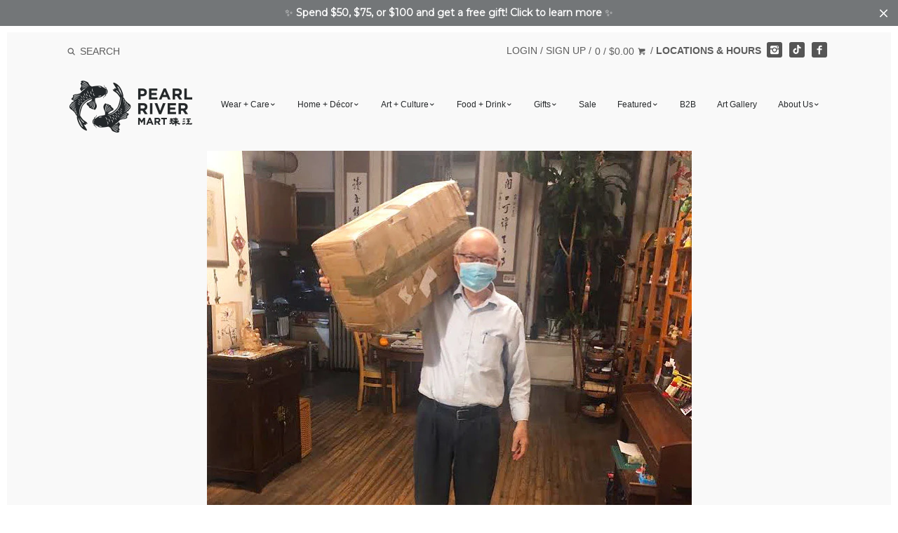

--- FILE ---
content_type: text/html; charset=utf-8
request_url: https://pearlriver.com/blogs/blog/pearl-river-mask-drive-help-get-masks-to-docs-and-nurses
body_size: 25149
content:
<!doctype html>
<!--[if IE 8]><html class="no-js ie8" lang="en"> <![endif]-->
<!--[if IE 9]><html class="no-js ie9" lang="en"> <![endif]-->
<!--[if (gt IE 10)|!(IE)]><!--> <html class="no-js" lang="en"> <!--<![endif]-->
<head>


  

  <style>
  .figcap{
    color: #000000;
    font-size: 8px;
  }
  </style>

  <script type="text/javascript">
    var image_caption_settings = {"enabled": true, "font_size": "8px", "font_bold": false, "font_italic": false, "font_colour": "#000000"};
  </script>





  <link rel="shortcut icon" href="//pearlriver.com/cdn/shop/t/48/assets/favicon.png?v=124593430325937811981744223063" type="image/png" />
<!-- Canopy v1.2.6 -->
  <meta charset="utf-8" />
  <!--[if IE]><meta http-equiv='X-UA-Compatible' content='IE=edge,chrome=1' /><![endif]-->

  <title>
  Pearl River Mask Drive: Help Get Masks to Docs and Nurses &ndash; Pearl River Mart
  </title>

  
  <meta name="description" content="As you likely have heard, medical professionals on the front lines in NYC are in desperate need of personal protective equipment. Doctors, nurses, and staff have been improvising with ski masks, swim goggles, bandannas, and garbage bags. They&#39;ve been reusing disposable items over and over.Since Pearl River Mart&#39;s been " />
  

  <!-- <meta name="viewport" content="width=device-width, user-scalable=no" /> -->
  <meta name="viewport" content="width=device-width, initial-scale=1"><link rel="canonical" href="https://pearlriver.com/blogs/blog/pearl-river-mask-drive-help-get-masks-to-docs-and-nurses" />

  


  <meta property="og:type" content="article" />
  <meta property="og:title" content="Pearl River Mask Drive: Help Get Masks to Docs and Nurses" />
  
  <meta property="og:image" content="http://pearlriver.com/cdn/shop/articles/mr_chen_masks_edited_large.jpg?v=1688757778" />
  



<meta property="og:description" content="As you likely have heard, medical professionals on the front lines in NYC are in desperate need of personal protective equipment. Doctors, nurses, and staff have been improvising with ski masks, swim goggles, bandannas, and garbage bags. They&#39;ve been reusing disposable items over and over.Since Pearl River Mart&#39;s been " />

<meta property="og:url" content="https://pearlriver.com/blogs/blog/pearl-river-mask-drive-help-get-masks-to-docs-and-nurses" />
<meta property="og:site_name" content="Pearl River Mart" />

  


  <meta name="twitter:card" content="summary_large_image">


  <meta name="twitter:title" content="Pearl River Mask Drive: Help Get Masks to Docs and Nurses">
  <meta name="twitter:description" content="As you likely have heard, medical professionals on the front lines in NYC are in desperate need of personal protective equipment. Pearl River is trying to help.">
  
    <meta property="twitter:image" content="https://pearlriver.com/cdn/shop/articles/mr_chen_masks_edited_1024x1024.jpg?v=1688757778">
  


  <meta name="google-site-verification" content="v5hPmCsb-ay1Drd7M7vEFEr7bai3q9_KADsqMfPh05E" />

  




<link href="//fonts.googleapis.com/css?family=Open+Sans:400,700" rel="stylesheet" type="text/css">


  <link href="//pearlriver.com/cdn/shop/t/48/assets/styles.scss.css?v=5582046080016880511767796629" rel="stylesheet" type="text/css" media="all" />

  <script src="//ajax.googleapis.com/ajax/libs/jquery/1.9.1/jquery.min.js" type="text/javascript"></script>

  <script src="//pearlriver.com/cdn/shopifycloud/storefront/assets/themes_support/option_selection-b017cd28.js" type="text/javascript"></script>
  <script src="//pearlriver.com/cdn/shopifycloud/storefront/assets/themes_support/api.jquery-7ab1a3a4.js" type="text/javascript"></script>

  

  <script>window.performance && window.performance.mark && window.performance.mark('shopify.content_for_header.start');</script><meta name="facebook-domain-verification" content="indemuu6bdijjum9ybemkdtbe8m35b">
<meta name="facebook-domain-verification" content="5x3cs7gns88zdeita2al286zyy1wl1">
<meta id="shopify-digital-wallet" name="shopify-digital-wallet" content="/14872774/digital_wallets/dialog">
<meta name="shopify-checkout-api-token" content="a0b924b2a0534458962af6e89f7fea88">
<link rel="alternate" type="application/atom+xml" title="Feed" href="/blogs/blog.atom" />
<script async="async" src="/checkouts/internal/preloads.js?locale=en-US"></script>
<link rel="preconnect" href="https://shop.app" crossorigin="anonymous">
<script async="async" src="https://shop.app/checkouts/internal/preloads.js?locale=en-US&shop_id=14872774" crossorigin="anonymous"></script>
<script id="apple-pay-shop-capabilities" type="application/json">{"shopId":14872774,"countryCode":"US","currencyCode":"USD","merchantCapabilities":["supports3DS"],"merchantId":"gid:\/\/shopify\/Shop\/14872774","merchantName":"Pearl River Mart","requiredBillingContactFields":["postalAddress","email","phone"],"requiredShippingContactFields":["postalAddress","email","phone"],"shippingType":"shipping","supportedNetworks":["visa","masterCard","amex","discover","elo","jcb"],"total":{"type":"pending","label":"Pearl River Mart","amount":"1.00"},"shopifyPaymentsEnabled":true,"supportsSubscriptions":true}</script>
<script id="shopify-features" type="application/json">{"accessToken":"a0b924b2a0534458962af6e89f7fea88","betas":["rich-media-storefront-analytics"],"domain":"pearlriver.com","predictiveSearch":true,"shopId":14872774,"locale":"en"}</script>
<script>var Shopify = Shopify || {};
Shopify.shop = "pearl-river-mart.myshopify.com";
Shopify.locale = "en";
Shopify.currency = {"active":"USD","rate":"1.0"};
Shopify.country = "US";
Shopify.theme = {"name":"Production","id":141127057642,"schema_name":null,"schema_version":null,"theme_store_id":732,"role":"main"};
Shopify.theme.handle = "null";
Shopify.theme.style = {"id":null,"handle":null};
Shopify.cdnHost = "pearlriver.com/cdn";
Shopify.routes = Shopify.routes || {};
Shopify.routes.root = "/";</script>
<script type="module">!function(o){(o.Shopify=o.Shopify||{}).modules=!0}(window);</script>
<script>!function(o){function n(){var o=[];function n(){o.push(Array.prototype.slice.apply(arguments))}return n.q=o,n}var t=o.Shopify=o.Shopify||{};t.loadFeatures=n(),t.autoloadFeatures=n()}(window);</script>
<script>
  window.ShopifyPay = window.ShopifyPay || {};
  window.ShopifyPay.apiHost = "shop.app\/pay";
  window.ShopifyPay.redirectState = null;
</script>
<script id="shop-js-analytics" type="application/json">{"pageType":"article"}</script>
<script defer="defer" async type="module" src="//pearlriver.com/cdn/shopifycloud/shop-js/modules/v2/client.init-shop-cart-sync_BN7fPSNr.en.esm.js"></script>
<script defer="defer" async type="module" src="//pearlriver.com/cdn/shopifycloud/shop-js/modules/v2/chunk.common_Cbph3Kss.esm.js"></script>
<script defer="defer" async type="module" src="//pearlriver.com/cdn/shopifycloud/shop-js/modules/v2/chunk.modal_DKumMAJ1.esm.js"></script>
<script type="module">
  await import("//pearlriver.com/cdn/shopifycloud/shop-js/modules/v2/client.init-shop-cart-sync_BN7fPSNr.en.esm.js");
await import("//pearlriver.com/cdn/shopifycloud/shop-js/modules/v2/chunk.common_Cbph3Kss.esm.js");
await import("//pearlriver.com/cdn/shopifycloud/shop-js/modules/v2/chunk.modal_DKumMAJ1.esm.js");

  window.Shopify.SignInWithShop?.initShopCartSync?.({"fedCMEnabled":true,"windoidEnabled":true});

</script>
<script>
  window.Shopify = window.Shopify || {};
  if (!window.Shopify.featureAssets) window.Shopify.featureAssets = {};
  window.Shopify.featureAssets['shop-js'] = {"shop-cart-sync":["modules/v2/client.shop-cart-sync_CJVUk8Jm.en.esm.js","modules/v2/chunk.common_Cbph3Kss.esm.js","modules/v2/chunk.modal_DKumMAJ1.esm.js"],"init-fed-cm":["modules/v2/client.init-fed-cm_7Fvt41F4.en.esm.js","modules/v2/chunk.common_Cbph3Kss.esm.js","modules/v2/chunk.modal_DKumMAJ1.esm.js"],"init-shop-email-lookup-coordinator":["modules/v2/client.init-shop-email-lookup-coordinator_Cc088_bR.en.esm.js","modules/v2/chunk.common_Cbph3Kss.esm.js","modules/v2/chunk.modal_DKumMAJ1.esm.js"],"init-windoid":["modules/v2/client.init-windoid_hPopwJRj.en.esm.js","modules/v2/chunk.common_Cbph3Kss.esm.js","modules/v2/chunk.modal_DKumMAJ1.esm.js"],"shop-button":["modules/v2/client.shop-button_B0jaPSNF.en.esm.js","modules/v2/chunk.common_Cbph3Kss.esm.js","modules/v2/chunk.modal_DKumMAJ1.esm.js"],"shop-cash-offers":["modules/v2/client.shop-cash-offers_DPIskqss.en.esm.js","modules/v2/chunk.common_Cbph3Kss.esm.js","modules/v2/chunk.modal_DKumMAJ1.esm.js"],"shop-toast-manager":["modules/v2/client.shop-toast-manager_CK7RT69O.en.esm.js","modules/v2/chunk.common_Cbph3Kss.esm.js","modules/v2/chunk.modal_DKumMAJ1.esm.js"],"init-shop-cart-sync":["modules/v2/client.init-shop-cart-sync_BN7fPSNr.en.esm.js","modules/v2/chunk.common_Cbph3Kss.esm.js","modules/v2/chunk.modal_DKumMAJ1.esm.js"],"init-customer-accounts-sign-up":["modules/v2/client.init-customer-accounts-sign-up_CfPf4CXf.en.esm.js","modules/v2/client.shop-login-button_DeIztwXF.en.esm.js","modules/v2/chunk.common_Cbph3Kss.esm.js","modules/v2/chunk.modal_DKumMAJ1.esm.js"],"pay-button":["modules/v2/client.pay-button_CgIwFSYN.en.esm.js","modules/v2/chunk.common_Cbph3Kss.esm.js","modules/v2/chunk.modal_DKumMAJ1.esm.js"],"init-customer-accounts":["modules/v2/client.init-customer-accounts_DQ3x16JI.en.esm.js","modules/v2/client.shop-login-button_DeIztwXF.en.esm.js","modules/v2/chunk.common_Cbph3Kss.esm.js","modules/v2/chunk.modal_DKumMAJ1.esm.js"],"avatar":["modules/v2/client.avatar_BTnouDA3.en.esm.js"],"init-shop-for-new-customer-accounts":["modules/v2/client.init-shop-for-new-customer-accounts_CsZy_esa.en.esm.js","modules/v2/client.shop-login-button_DeIztwXF.en.esm.js","modules/v2/chunk.common_Cbph3Kss.esm.js","modules/v2/chunk.modal_DKumMAJ1.esm.js"],"shop-follow-button":["modules/v2/client.shop-follow-button_BRMJjgGd.en.esm.js","modules/v2/chunk.common_Cbph3Kss.esm.js","modules/v2/chunk.modal_DKumMAJ1.esm.js"],"checkout-modal":["modules/v2/client.checkout-modal_B9Drz_yf.en.esm.js","modules/v2/chunk.common_Cbph3Kss.esm.js","modules/v2/chunk.modal_DKumMAJ1.esm.js"],"shop-login-button":["modules/v2/client.shop-login-button_DeIztwXF.en.esm.js","modules/v2/chunk.common_Cbph3Kss.esm.js","modules/v2/chunk.modal_DKumMAJ1.esm.js"],"lead-capture":["modules/v2/client.lead-capture_DXYzFM3R.en.esm.js","modules/v2/chunk.common_Cbph3Kss.esm.js","modules/v2/chunk.modal_DKumMAJ1.esm.js"],"shop-login":["modules/v2/client.shop-login_CA5pJqmO.en.esm.js","modules/v2/chunk.common_Cbph3Kss.esm.js","modules/v2/chunk.modal_DKumMAJ1.esm.js"],"payment-terms":["modules/v2/client.payment-terms_BxzfvcZJ.en.esm.js","modules/v2/chunk.common_Cbph3Kss.esm.js","modules/v2/chunk.modal_DKumMAJ1.esm.js"]};
</script>
<script>(function() {
  var isLoaded = false;
  function asyncLoad() {
    if (isLoaded) return;
    isLoaded = true;
    var urls = ["https:\/\/load.csell.co\/assets\/js\/cross-sell.js?shop=pearl-river-mart.myshopify.com","https:\/\/load.csell.co\/assets\/v2\/js\/core\/xsell.js?shop=pearl-river-mart.myshopify.com","https:\/\/chimpstatic.com\/mcjs-connected\/js\/users\/54dbab6ed4dbd0f1e4d46a58c\/b0a2acf873bc2e318fd33ed05.js?shop=pearl-river-mart.myshopify.com","https:\/\/formbuilder.hulkapps.com\/skeletopapp.js?shop=pearl-river-mart.myshopify.com","https:\/\/cdn.nfcube.com\/instafeed-c844504cdb8f1e35a1e22f00b05c9dec.js?shop=pearl-river-mart.myshopify.com","https:\/\/cdn.hextom.com\/js\/quickannouncementbar.js?shop=pearl-river-mart.myshopify.com","https:\/\/cdn.hextom.com\/js\/freeshippingbar.js?shop=pearl-river-mart.myshopify.com"];
    for (var i = 0; i < urls.length; i++) {
      var s = document.createElement('script');
      s.type = 'text/javascript';
      s.async = true;
      s.src = urls[i];
      var x = document.getElementsByTagName('script')[0];
      x.parentNode.insertBefore(s, x);
    }
  };
  if(window.attachEvent) {
    window.attachEvent('onload', asyncLoad);
  } else {
    window.addEventListener('load', asyncLoad, false);
  }
})();</script>
<script id="__st">var __st={"a":14872774,"offset":-18000,"reqid":"86db8d89-f5b6-44bd-a827-9b35dba322e5-1769733410","pageurl":"pearlriver.com\/blogs\/blog\/pearl-river-mask-drive-help-get-masks-to-docs-and-nurses","s":"articles-384313655389","u":"d80b3173b4f9","p":"article","rtyp":"article","rid":384313655389};</script>
<script>window.ShopifyPaypalV4VisibilityTracking = true;</script>
<script id="captcha-bootstrap">!function(){'use strict';const t='contact',e='account',n='new_comment',o=[[t,t],['blogs',n],['comments',n],[t,'customer']],c=[[e,'customer_login'],[e,'guest_login'],[e,'recover_customer_password'],[e,'create_customer']],r=t=>t.map((([t,e])=>`form[action*='/${t}']:not([data-nocaptcha='true']) input[name='form_type'][value='${e}']`)).join(','),a=t=>()=>t?[...document.querySelectorAll(t)].map((t=>t.form)):[];function s(){const t=[...o],e=r(t);return a(e)}const i='password',u='form_key',d=['recaptcha-v3-token','g-recaptcha-response','h-captcha-response',i],f=()=>{try{return window.sessionStorage}catch{return}},m='__shopify_v',_=t=>t.elements[u];function p(t,e,n=!1){try{const o=window.sessionStorage,c=JSON.parse(o.getItem(e)),{data:r}=function(t){const{data:e,action:n}=t;return t[m]||n?{data:e,action:n}:{data:t,action:n}}(c);for(const[e,n]of Object.entries(r))t.elements[e]&&(t.elements[e].value=n);n&&o.removeItem(e)}catch(o){console.error('form repopulation failed',{error:o})}}const l='form_type',E='cptcha';function T(t){t.dataset[E]=!0}const w=window,h=w.document,L='Shopify',v='ce_forms',y='captcha';let A=!1;((t,e)=>{const n=(g='f06e6c50-85a8-45c8-87d0-21a2b65856fe',I='https://cdn.shopify.com/shopifycloud/storefront-forms-hcaptcha/ce_storefront_forms_captcha_hcaptcha.v1.5.2.iife.js',D={infoText:'Protected by hCaptcha',privacyText:'Privacy',termsText:'Terms'},(t,e,n)=>{const o=w[L][v],c=o.bindForm;if(c)return c(t,g,e,D).then(n);var r;o.q.push([[t,g,e,D],n]),r=I,A||(h.body.append(Object.assign(h.createElement('script'),{id:'captcha-provider',async:!0,src:r})),A=!0)});var g,I,D;w[L]=w[L]||{},w[L][v]=w[L][v]||{},w[L][v].q=[],w[L][y]=w[L][y]||{},w[L][y].protect=function(t,e){n(t,void 0,e),T(t)},Object.freeze(w[L][y]),function(t,e,n,w,h,L){const[v,y,A,g]=function(t,e,n){const i=e?o:[],u=t?c:[],d=[...i,...u],f=r(d),m=r(i),_=r(d.filter((([t,e])=>n.includes(e))));return[a(f),a(m),a(_),s()]}(w,h,L),I=t=>{const e=t.target;return e instanceof HTMLFormElement?e:e&&e.form},D=t=>v().includes(t);t.addEventListener('submit',(t=>{const e=I(t);if(!e)return;const n=D(e)&&!e.dataset.hcaptchaBound&&!e.dataset.recaptchaBound,o=_(e),c=g().includes(e)&&(!o||!o.value);(n||c)&&t.preventDefault(),c&&!n&&(function(t){try{if(!f())return;!function(t){const e=f();if(!e)return;const n=_(t);if(!n)return;const o=n.value;o&&e.removeItem(o)}(t);const e=Array.from(Array(32),(()=>Math.random().toString(36)[2])).join('');!function(t,e){_(t)||t.append(Object.assign(document.createElement('input'),{type:'hidden',name:u})),t.elements[u].value=e}(t,e),function(t,e){const n=f();if(!n)return;const o=[...t.querySelectorAll(`input[type='${i}']`)].map((({name:t})=>t)),c=[...d,...o],r={};for(const[a,s]of new FormData(t).entries())c.includes(a)||(r[a]=s);n.setItem(e,JSON.stringify({[m]:1,action:t.action,data:r}))}(t,e)}catch(e){console.error('failed to persist form',e)}}(e),e.submit())}));const S=(t,e)=>{t&&!t.dataset[E]&&(n(t,e.some((e=>e===t))),T(t))};for(const o of['focusin','change'])t.addEventListener(o,(t=>{const e=I(t);D(e)&&S(e,y())}));const B=e.get('form_key'),M=e.get(l),P=B&&M;t.addEventListener('DOMContentLoaded',(()=>{const t=y();if(P)for(const e of t)e.elements[l].value===M&&p(e,B);[...new Set([...A(),...v().filter((t=>'true'===t.dataset.shopifyCaptcha))])].forEach((e=>S(e,t)))}))}(h,new URLSearchParams(w.location.search),n,t,e,['guest_login'])})(!0,!0)}();</script>
<script integrity="sha256-4kQ18oKyAcykRKYeNunJcIwy7WH5gtpwJnB7kiuLZ1E=" data-source-attribution="shopify.loadfeatures" defer="defer" src="//pearlriver.com/cdn/shopifycloud/storefront/assets/storefront/load_feature-a0a9edcb.js" crossorigin="anonymous"></script>
<script crossorigin="anonymous" defer="defer" src="//pearlriver.com/cdn/shopifycloud/storefront/assets/shopify_pay/storefront-65b4c6d7.js?v=20250812"></script>
<script data-source-attribution="shopify.dynamic_checkout.dynamic.init">var Shopify=Shopify||{};Shopify.PaymentButton=Shopify.PaymentButton||{isStorefrontPortableWallets:!0,init:function(){window.Shopify.PaymentButton.init=function(){};var t=document.createElement("script");t.src="https://pearlriver.com/cdn/shopifycloud/portable-wallets/latest/portable-wallets.en.js",t.type="module",document.head.appendChild(t)}};
</script>
<script data-source-attribution="shopify.dynamic_checkout.buyer_consent">
  function portableWalletsHideBuyerConsent(e){var t=document.getElementById("shopify-buyer-consent"),n=document.getElementById("shopify-subscription-policy-button");t&&n&&(t.classList.add("hidden"),t.setAttribute("aria-hidden","true"),n.removeEventListener("click",e))}function portableWalletsShowBuyerConsent(e){var t=document.getElementById("shopify-buyer-consent"),n=document.getElementById("shopify-subscription-policy-button");t&&n&&(t.classList.remove("hidden"),t.removeAttribute("aria-hidden"),n.addEventListener("click",e))}window.Shopify?.PaymentButton&&(window.Shopify.PaymentButton.hideBuyerConsent=portableWalletsHideBuyerConsent,window.Shopify.PaymentButton.showBuyerConsent=portableWalletsShowBuyerConsent);
</script>
<script data-source-attribution="shopify.dynamic_checkout.cart.bootstrap">document.addEventListener("DOMContentLoaded",(function(){function t(){return document.querySelector("shopify-accelerated-checkout-cart, shopify-accelerated-checkout")}if(t())Shopify.PaymentButton.init();else{new MutationObserver((function(e,n){t()&&(Shopify.PaymentButton.init(),n.disconnect())})).observe(document.body,{childList:!0,subtree:!0})}}));
</script>
<link id="shopify-accelerated-checkout-styles" rel="stylesheet" media="screen" href="https://pearlriver.com/cdn/shopifycloud/portable-wallets/latest/accelerated-checkout-backwards-compat.css" crossorigin="anonymous">
<style id="shopify-accelerated-checkout-cart">
        #shopify-buyer-consent {
  margin-top: 1em;
  display: inline-block;
  width: 100%;
}

#shopify-buyer-consent.hidden {
  display: none;
}

#shopify-subscription-policy-button {
  background: none;
  border: none;
  padding: 0;
  text-decoration: underline;
  font-size: inherit;
  cursor: pointer;
}

#shopify-subscription-policy-button::before {
  box-shadow: none;
}

      </style>

<script>window.performance && window.performance.mark && window.performance.mark('shopify.content_for_header.end');</script>
<link href="//pearlriver.com/cdn/shop/t/48/assets/main.min.css?v=140844636971999781261744223063" rel="stylesheet" type="text/css" media="all" /><script>
    document.documentElement.className = document.documentElement.className.replace('no-js', '');
    products = {};
    Shopify.money_format = "${{amount}}";
  </script>
  <script src="https://www.youtube.com/iframe_api"></script>
  <script>var BOLD = BOLD || {};
    BOLD.products = BOLD.products || {};
    BOLD.variant_lookup = BOLD.variant_lookup || {};BOLD.products[null] ={"id":null,"title":null,"handle":null,"description":null,"published_at":"T","created_at":"T","vendor":null,"type":null,"tags":null,"price":"NaN","price_min":"NaN","price_max":"NaN","price_varies":false,"compare_at_price":"NaN","compare_at_price_min":"NaN","compare_at_price_max":"NaN","compare_at_price_varies":false,"all_variant_ids":[],"variants":[],"available":false,"images":null,"featured_image":null,"options":null,"url":null}</script>
<script>
    (function (c, s, q, u, a, r, e) {
        c.hj=c.hj||function(){(c.hj.q=c.hj.q||[]).push(arguments)};
        c._hjSettings = { hjid: a };
        r = s.getElementsByTagName('head')[0];
        e = s.createElement('script');
        e.async = true;
        e.src = q + c._hjSettings.hjid + u;
        r.appendChild(e);
    })(window, document, 'https://static.hj.contentsquare.net/c/csq-', '.js', 5302813);
</script>
<script>
      window.shopUrl = 'https://pearlriver.com';
      window.routes = {
        cart_add_url: '/cart/add',
        cart_change_url: '/cart/change',
        cart_update_url: '/cart/update',
        cart_url: '/cart',
        predictive_search_url: '/search/suggest',
      };

      window.accessibilityStrings = {
        recipientFormExpanded: `Gift card recipient form expanded`,
        recipientFormCollapsed: `Gift card recipient form collapsed`,
      };
</script>
<script src="//pearlriver.com/cdn/shop/t/48/assets/search-form.js?v=80459347557427159651744223063" defer="defer"></script>
<script src="//pearlriver.com/cdn/shop/t/48/assets/predictive-search.js?v=54636967875874475401744223063" defer></script>
<link
  rel="stylesheet"
  href="//pearlriver.com/cdn/shop/t/48/assets/component-predictive-search.css?v=29361806727015855231744223063"
  media="print"
  onload="this.media='all'"
>
<!-- BEGIN app block: shopify://apps/hulk-form-builder/blocks/app-embed/b6b8dd14-356b-4725-a4ed-77232212b3c3 --><!-- BEGIN app snippet: hulkapps-formbuilder-theme-ext --><script type="text/javascript">
  
  if (typeof window.formbuilder_customer != "object") {
        window.formbuilder_customer = {}
  }

  window.hulkFormBuilder = {
    form_data: {},
    shop_data: {"shop_aH1ryAa1-l4DNzvCUplAuw":{"shop_uuid":"aH1ryAa1-l4DNzvCUplAuw","shop_timezone":"America\/New_York","shop_id":20879,"shop_is_after_submit_enabled":true,"shop_shopify_plan":"Shopify","shop_shopify_domain":"pearl-river-mart.myshopify.com","shop_created_at":"2019-05-28T10:20:33.395-05:00","is_skip_metafield":false,"shop_deleted":false,"shop_disabled":false}},
    settings_data: {"shop_settings":{"shop_customise_msgs":[],"default_customise_msgs":{"is_required":"is required","thank_you":"Thank you! The form was submitted successfully.","processing":"Processing...","valid_data":"Please provide valid data","valid_email":"Provide valid email format","valid_tags":"HTML Tags are not allowed","valid_phone":"Provide valid phone number","valid_captcha":"Please provide valid captcha response","valid_url":"Provide valid URL","only_number_alloud":"Provide valid number in","number_less":"must be less than","number_more":"must be more than","image_must_less":"Image must be less than 20MB","image_number":"Images allowed","image_extension":"Invalid extension! Please provide image file","error_image_upload":"Error in image upload. Please try again.","error_file_upload":"Error in file upload. Please try again.","your_response":"Your response","error_form_submit":"Error occur.Please try again after sometime.","email_submitted":"Form with this email is already submitted","invalid_email_by_zerobounce":"The email address you entered appears to be invalid. Please check it and try again.","download_file":"Download file","card_details_invalid":"Your card details are invalid","card_details":"Card details","please_enter_card_details":"Please enter card details","card_number":"Card number","exp_mm":"Exp MM","exp_yy":"Exp YY","crd_cvc":"CVV","payment_value":"Payment amount","please_enter_payment_amount":"Please enter payment amount","address1":"Address line 1","address2":"Address line 2","city":"City","province":"Province","zipcode":"Zip code","country":"Country","blocked_domain":"This form does not accept addresses from","file_must_less":"File must be less than 20MB","file_extension":"Invalid extension! Please provide file","only_file_number_alloud":"files allowed","previous":"Previous","next":"Next","must_have_a_input":"Please enter at least one field.","please_enter_required_data":"Please enter required data","atleast_one_special_char":"Include at least one special character","atleast_one_lowercase_char":"Include at least one lowercase character","atleast_one_uppercase_char":"Include at least one uppercase character","atleast_one_number":"Include at least one number","must_have_8_chars":"Must have 8 characters long","be_between_8_and_12_chars":"Be between 8 and 12 characters long","please_select":"Please Select","phone_submitted":"Form with this phone number is already submitted","user_res_parse_error":"Error while submitting the form","valid_same_values":"values must be same","product_choice_clear_selection":"Clear Selection","picture_choice_clear_selection":"Clear Selection","remove_all_for_file_image_upload":"Remove All","invalid_file_type_for_image_upload":"You can't upload files of this type.","invalid_file_type_for_signature_upload":"You can't upload files of this type.","max_files_exceeded_for_file_upload":"You can not upload any more files.","max_files_exceeded_for_image_upload":"You can not upload any more files.","file_already_exist":"File already uploaded","max_limit_exceed":"You have added the maximum number of text fields.","cancel_upload_for_file_upload":"Cancel upload","cancel_upload_for_image_upload":"Cancel upload","cancel_upload_for_signature_upload":"Cancel upload"},"shop_blocked_domains":[]}},
    features_data: {"shop_plan_features":{"shop_plan_features":["unlimited-forms","full-design-customization","export-form-submissions","multiple-recipients-for-form-submissions","multiple-admin-notifications","enable-captcha","unlimited-file-uploads","save-submitted-form-data","set-auto-response-message","conditional-logic","form-banner","save-as-draft-facility","include-user-response-in-admin-email","disable-form-submission","file-upload"]}},
    shop: null,
    shop_id: null,
    plan_features: null,
    validateDoubleQuotes: false,
    assets: {
      extraFunctions: "https://cdn.shopify.com/extensions/019bb5ee-ec40-7527-955d-c1b8751eb060/form-builder-by-hulkapps-50/assets/extra-functions.js",
      extraStyles: "https://cdn.shopify.com/extensions/019bb5ee-ec40-7527-955d-c1b8751eb060/form-builder-by-hulkapps-50/assets/extra-styles.css",
      bootstrapStyles: "https://cdn.shopify.com/extensions/019bb5ee-ec40-7527-955d-c1b8751eb060/form-builder-by-hulkapps-50/assets/theme-app-extension-bootstrap.css"
    },
    translations: {
      htmlTagNotAllowed: "HTML Tags are not allowed",
      sqlQueryNotAllowed: "SQL Queries are not allowed",
      doubleQuoteNotAllowed: "Double quotes are not allowed",
      vorwerkHttpWwwNotAllowed: "The words \u0026#39;http\u0026#39; and \u0026#39;www\u0026#39; are not allowed. Please remove them and try again.",
      maxTextFieldsReached: "You have added the maximum number of text fields.",
      avoidNegativeWords: "Avoid negative words: Don\u0026#39;t use negative words in your contact message.",
      customDesignOnly: "This form is for custom designs requests. For general inquiries please contact our team at info@stagheaddesigns.com",
      zerobounceApiErrorMsg: "We couldn\u0026#39;t verify your email due to a technical issue. Please try again later.",
    }

  }

  

  window.FbThemeAppExtSettingsHash = {}
  
</script><!-- END app snippet --><!-- END app block --><script src="https://cdn.shopify.com/extensions/019bb5ee-ec40-7527-955d-c1b8751eb060/form-builder-by-hulkapps-50/assets/form-builder-script.js" type="text/javascript" defer="defer"></script>
<link href="https://monorail-edge.shopifysvc.com" rel="dns-prefetch">
<script>(function(){if ("sendBeacon" in navigator && "performance" in window) {try {var session_token_from_headers = performance.getEntriesByType('navigation')[0].serverTiming.find(x => x.name == '_s').description;} catch {var session_token_from_headers = undefined;}var session_cookie_matches = document.cookie.match(/_shopify_s=([^;]*)/);var session_token_from_cookie = session_cookie_matches && session_cookie_matches.length === 2 ? session_cookie_matches[1] : "";var session_token = session_token_from_headers || session_token_from_cookie || "";function handle_abandonment_event(e) {var entries = performance.getEntries().filter(function(entry) {return /monorail-edge.shopifysvc.com/.test(entry.name);});if (!window.abandonment_tracked && entries.length === 0) {window.abandonment_tracked = true;var currentMs = Date.now();var navigation_start = performance.timing.navigationStart;var payload = {shop_id: 14872774,url: window.location.href,navigation_start,duration: currentMs - navigation_start,session_token,page_type: "article"};window.navigator.sendBeacon("https://monorail-edge.shopifysvc.com/v1/produce", JSON.stringify({schema_id: "online_store_buyer_site_abandonment/1.1",payload: payload,metadata: {event_created_at_ms: currentMs,event_sent_at_ms: currentMs}}));}}window.addEventListener('pagehide', handle_abandonment_event);}}());</script>
<script id="web-pixels-manager-setup">(function e(e,d,r,n,o){if(void 0===o&&(o={}),!Boolean(null===(a=null===(i=window.Shopify)||void 0===i?void 0:i.analytics)||void 0===a?void 0:a.replayQueue)){var i,a;window.Shopify=window.Shopify||{};var t=window.Shopify;t.analytics=t.analytics||{};var s=t.analytics;s.replayQueue=[],s.publish=function(e,d,r){return s.replayQueue.push([e,d,r]),!0};try{self.performance.mark("wpm:start")}catch(e){}var l=function(){var e={modern:/Edge?\/(1{2}[4-9]|1[2-9]\d|[2-9]\d{2}|\d{4,})\.\d+(\.\d+|)|Firefox\/(1{2}[4-9]|1[2-9]\d|[2-9]\d{2}|\d{4,})\.\d+(\.\d+|)|Chrom(ium|e)\/(9{2}|\d{3,})\.\d+(\.\d+|)|(Maci|X1{2}).+ Version\/(15\.\d+|(1[6-9]|[2-9]\d|\d{3,})\.\d+)([,.]\d+|)( \(\w+\)|)( Mobile\/\w+|) Safari\/|Chrome.+OPR\/(9{2}|\d{3,})\.\d+\.\d+|(CPU[ +]OS|iPhone[ +]OS|CPU[ +]iPhone|CPU IPhone OS|CPU iPad OS)[ +]+(15[._]\d+|(1[6-9]|[2-9]\d|\d{3,})[._]\d+)([._]\d+|)|Android:?[ /-](13[3-9]|1[4-9]\d|[2-9]\d{2}|\d{4,})(\.\d+|)(\.\d+|)|Android.+Firefox\/(13[5-9]|1[4-9]\d|[2-9]\d{2}|\d{4,})\.\d+(\.\d+|)|Android.+Chrom(ium|e)\/(13[3-9]|1[4-9]\d|[2-9]\d{2}|\d{4,})\.\d+(\.\d+|)|SamsungBrowser\/([2-9]\d|\d{3,})\.\d+/,legacy:/Edge?\/(1[6-9]|[2-9]\d|\d{3,})\.\d+(\.\d+|)|Firefox\/(5[4-9]|[6-9]\d|\d{3,})\.\d+(\.\d+|)|Chrom(ium|e)\/(5[1-9]|[6-9]\d|\d{3,})\.\d+(\.\d+|)([\d.]+$|.*Safari\/(?![\d.]+ Edge\/[\d.]+$))|(Maci|X1{2}).+ Version\/(10\.\d+|(1[1-9]|[2-9]\d|\d{3,})\.\d+)([,.]\d+|)( \(\w+\)|)( Mobile\/\w+|) Safari\/|Chrome.+OPR\/(3[89]|[4-9]\d|\d{3,})\.\d+\.\d+|(CPU[ +]OS|iPhone[ +]OS|CPU[ +]iPhone|CPU IPhone OS|CPU iPad OS)[ +]+(10[._]\d+|(1[1-9]|[2-9]\d|\d{3,})[._]\d+)([._]\d+|)|Android:?[ /-](13[3-9]|1[4-9]\d|[2-9]\d{2}|\d{4,})(\.\d+|)(\.\d+|)|Mobile Safari.+OPR\/([89]\d|\d{3,})\.\d+\.\d+|Android.+Firefox\/(13[5-9]|1[4-9]\d|[2-9]\d{2}|\d{4,})\.\d+(\.\d+|)|Android.+Chrom(ium|e)\/(13[3-9]|1[4-9]\d|[2-9]\d{2}|\d{4,})\.\d+(\.\d+|)|Android.+(UC? ?Browser|UCWEB|U3)[ /]?(15\.([5-9]|\d{2,})|(1[6-9]|[2-9]\d|\d{3,})\.\d+)\.\d+|SamsungBrowser\/(5\.\d+|([6-9]|\d{2,})\.\d+)|Android.+MQ{2}Browser\/(14(\.(9|\d{2,})|)|(1[5-9]|[2-9]\d|\d{3,})(\.\d+|))(\.\d+|)|K[Aa][Ii]OS\/(3\.\d+|([4-9]|\d{2,})\.\d+)(\.\d+|)/},d=e.modern,r=e.legacy,n=navigator.userAgent;return n.match(d)?"modern":n.match(r)?"legacy":"unknown"}(),u="modern"===l?"modern":"legacy",c=(null!=n?n:{modern:"",legacy:""})[u],f=function(e){return[e.baseUrl,"/wpm","/b",e.hashVersion,"modern"===e.buildTarget?"m":"l",".js"].join("")}({baseUrl:d,hashVersion:r,buildTarget:u}),m=function(e){var d=e.version,r=e.bundleTarget,n=e.surface,o=e.pageUrl,i=e.monorailEndpoint;return{emit:function(e){var a=e.status,t=e.errorMsg,s=(new Date).getTime(),l=JSON.stringify({metadata:{event_sent_at_ms:s},events:[{schema_id:"web_pixels_manager_load/3.1",payload:{version:d,bundle_target:r,page_url:o,status:a,surface:n,error_msg:t},metadata:{event_created_at_ms:s}}]});if(!i)return console&&console.warn&&console.warn("[Web Pixels Manager] No Monorail endpoint provided, skipping logging."),!1;try{return self.navigator.sendBeacon.bind(self.navigator)(i,l)}catch(e){}var u=new XMLHttpRequest;try{return u.open("POST",i,!0),u.setRequestHeader("Content-Type","text/plain"),u.send(l),!0}catch(e){return console&&console.warn&&console.warn("[Web Pixels Manager] Got an unhandled error while logging to Monorail."),!1}}}}({version:r,bundleTarget:l,surface:e.surface,pageUrl:self.location.href,monorailEndpoint:e.monorailEndpoint});try{o.browserTarget=l,function(e){var d=e.src,r=e.async,n=void 0===r||r,o=e.onload,i=e.onerror,a=e.sri,t=e.scriptDataAttributes,s=void 0===t?{}:t,l=document.createElement("script"),u=document.querySelector("head"),c=document.querySelector("body");if(l.async=n,l.src=d,a&&(l.integrity=a,l.crossOrigin="anonymous"),s)for(var f in s)if(Object.prototype.hasOwnProperty.call(s,f))try{l.dataset[f]=s[f]}catch(e){}if(o&&l.addEventListener("load",o),i&&l.addEventListener("error",i),u)u.appendChild(l);else{if(!c)throw new Error("Did not find a head or body element to append the script");c.appendChild(l)}}({src:f,async:!0,onload:function(){if(!function(){var e,d;return Boolean(null===(d=null===(e=window.Shopify)||void 0===e?void 0:e.analytics)||void 0===d?void 0:d.initialized)}()){var d=window.webPixelsManager.init(e)||void 0;if(d){var r=window.Shopify.analytics;r.replayQueue.forEach((function(e){var r=e[0],n=e[1],o=e[2];d.publishCustomEvent(r,n,o)})),r.replayQueue=[],r.publish=d.publishCustomEvent,r.visitor=d.visitor,r.initialized=!0}}},onerror:function(){return m.emit({status:"failed",errorMsg:"".concat(f," has failed to load")})},sri:function(e){var d=/^sha384-[A-Za-z0-9+/=]+$/;return"string"==typeof e&&d.test(e)}(c)?c:"",scriptDataAttributes:o}),m.emit({status:"loading"})}catch(e){m.emit({status:"failed",errorMsg:(null==e?void 0:e.message)||"Unknown error"})}}})({shopId: 14872774,storefrontBaseUrl: "https://pearlriver.com",extensionsBaseUrl: "https://extensions.shopifycdn.com/cdn/shopifycloud/web-pixels-manager",monorailEndpoint: "https://monorail-edge.shopifysvc.com/unstable/produce_batch",surface: "storefront-renderer",enabledBetaFlags: ["2dca8a86"],webPixelsConfigList: [{"id":"509935850","configuration":"{\"myshopifyDomain\":\"pearl-river-mart.myshopify.com\"}","eventPayloadVersion":"v1","runtimeContext":"STRICT","scriptVersion":"23b97d18e2aa74363140dc29c9284e87","type":"APP","apiClientId":2775569,"privacyPurposes":["ANALYTICS","MARKETING","SALE_OF_DATA"],"dataSharingAdjustments":{"protectedCustomerApprovalScopes":["read_customer_address","read_customer_email","read_customer_name","read_customer_phone","read_customer_personal_data"]}},{"id":"333840618","configuration":"{\"config\":\"{\\\"pixel_id\\\":\\\"G-JSS8XQSYMZ\\\",\\\"google_tag_ids\\\":[\\\"G-JSS8XQSYMZ\\\"],\\\"target_country\\\":\\\"US\\\",\\\"gtag_events\\\":[{\\\"type\\\":\\\"search\\\",\\\"action_label\\\":\\\"G-JSS8XQSYMZ\\\"},{\\\"type\\\":\\\"begin_checkout\\\",\\\"action_label\\\":\\\"G-JSS8XQSYMZ\\\"},{\\\"type\\\":\\\"view_item\\\",\\\"action_label\\\":\\\"G-JSS8XQSYMZ\\\"},{\\\"type\\\":\\\"purchase\\\",\\\"action_label\\\":\\\"G-JSS8XQSYMZ\\\"},{\\\"type\\\":\\\"page_view\\\",\\\"action_label\\\":\\\"G-JSS8XQSYMZ\\\"},{\\\"type\\\":\\\"add_payment_info\\\",\\\"action_label\\\":\\\"G-JSS8XQSYMZ\\\"},{\\\"type\\\":\\\"add_to_cart\\\",\\\"action_label\\\":\\\"G-JSS8XQSYMZ\\\"}],\\\"enable_monitoring_mode\\\":false}\"}","eventPayloadVersion":"v1","runtimeContext":"OPEN","scriptVersion":"b2a88bafab3e21179ed38636efcd8a93","type":"APP","apiClientId":1780363,"privacyPurposes":[],"dataSharingAdjustments":{"protectedCustomerApprovalScopes":["read_customer_address","read_customer_email","read_customer_name","read_customer_personal_data","read_customer_phone"]}},{"id":"33652970","eventPayloadVersion":"v1","runtimeContext":"LAX","scriptVersion":"1","type":"CUSTOM","privacyPurposes":["MARKETING"],"name":"Meta pixel (migrated)"},{"id":"shopify-app-pixel","configuration":"{}","eventPayloadVersion":"v1","runtimeContext":"STRICT","scriptVersion":"0450","apiClientId":"shopify-pixel","type":"APP","privacyPurposes":["ANALYTICS","MARKETING"]},{"id":"shopify-custom-pixel","eventPayloadVersion":"v1","runtimeContext":"LAX","scriptVersion":"0450","apiClientId":"shopify-pixel","type":"CUSTOM","privacyPurposes":["ANALYTICS","MARKETING"]}],isMerchantRequest: false,initData: {"shop":{"name":"Pearl River Mart","paymentSettings":{"currencyCode":"USD"},"myshopifyDomain":"pearl-river-mart.myshopify.com","countryCode":"US","storefrontUrl":"https:\/\/pearlriver.com"},"customer":null,"cart":null,"checkout":null,"productVariants":[],"purchasingCompany":null},},"https://pearlriver.com/cdn","1d2a099fw23dfb22ep557258f5m7a2edbae",{"modern":"","legacy":""},{"shopId":"14872774","storefrontBaseUrl":"https:\/\/pearlriver.com","extensionBaseUrl":"https:\/\/extensions.shopifycdn.com\/cdn\/shopifycloud\/web-pixels-manager","surface":"storefront-renderer","enabledBetaFlags":"[\"2dca8a86\"]","isMerchantRequest":"false","hashVersion":"1d2a099fw23dfb22ep557258f5m7a2edbae","publish":"custom","events":"[[\"page_viewed\",{}]]"});</script><script>
  window.ShopifyAnalytics = window.ShopifyAnalytics || {};
  window.ShopifyAnalytics.meta = window.ShopifyAnalytics.meta || {};
  window.ShopifyAnalytics.meta.currency = 'USD';
  var meta = {"page":{"pageType":"article","resourceType":"article","resourceId":384313655389,"requestId":"86db8d89-f5b6-44bd-a827-9b35dba322e5-1769733410"}};
  for (var attr in meta) {
    window.ShopifyAnalytics.meta[attr] = meta[attr];
  }
</script>
<script class="analytics">
  (function () {
    var customDocumentWrite = function(content) {
      var jquery = null;

      if (window.jQuery) {
        jquery = window.jQuery;
      } else if (window.Checkout && window.Checkout.$) {
        jquery = window.Checkout.$;
      }

      if (jquery) {
        jquery('body').append(content);
      }
    };

    var hasLoggedConversion = function(token) {
      if (token) {
        return document.cookie.indexOf('loggedConversion=' + token) !== -1;
      }
      return false;
    }

    var setCookieIfConversion = function(token) {
      if (token) {
        var twoMonthsFromNow = new Date(Date.now());
        twoMonthsFromNow.setMonth(twoMonthsFromNow.getMonth() + 2);

        document.cookie = 'loggedConversion=' + token + '; expires=' + twoMonthsFromNow;
      }
    }

    var trekkie = window.ShopifyAnalytics.lib = window.trekkie = window.trekkie || [];
    if (trekkie.integrations) {
      return;
    }
    trekkie.methods = [
      'identify',
      'page',
      'ready',
      'track',
      'trackForm',
      'trackLink'
    ];
    trekkie.factory = function(method) {
      return function() {
        var args = Array.prototype.slice.call(arguments);
        args.unshift(method);
        trekkie.push(args);
        return trekkie;
      };
    };
    for (var i = 0; i < trekkie.methods.length; i++) {
      var key = trekkie.methods[i];
      trekkie[key] = trekkie.factory(key);
    }
    trekkie.load = function(config) {
      trekkie.config = config || {};
      trekkie.config.initialDocumentCookie = document.cookie;
      var first = document.getElementsByTagName('script')[0];
      var script = document.createElement('script');
      script.type = 'text/javascript';
      script.onerror = function(e) {
        var scriptFallback = document.createElement('script');
        scriptFallback.type = 'text/javascript';
        scriptFallback.onerror = function(error) {
                var Monorail = {
      produce: function produce(monorailDomain, schemaId, payload) {
        var currentMs = new Date().getTime();
        var event = {
          schema_id: schemaId,
          payload: payload,
          metadata: {
            event_created_at_ms: currentMs,
            event_sent_at_ms: currentMs
          }
        };
        return Monorail.sendRequest("https://" + monorailDomain + "/v1/produce", JSON.stringify(event));
      },
      sendRequest: function sendRequest(endpointUrl, payload) {
        // Try the sendBeacon API
        if (window && window.navigator && typeof window.navigator.sendBeacon === 'function' && typeof window.Blob === 'function' && !Monorail.isIos12()) {
          var blobData = new window.Blob([payload], {
            type: 'text/plain'
          });

          if (window.navigator.sendBeacon(endpointUrl, blobData)) {
            return true;
          } // sendBeacon was not successful

        } // XHR beacon

        var xhr = new XMLHttpRequest();

        try {
          xhr.open('POST', endpointUrl);
          xhr.setRequestHeader('Content-Type', 'text/plain');
          xhr.send(payload);
        } catch (e) {
          console.log(e);
        }

        return false;
      },
      isIos12: function isIos12() {
        return window.navigator.userAgent.lastIndexOf('iPhone; CPU iPhone OS 12_') !== -1 || window.navigator.userAgent.lastIndexOf('iPad; CPU OS 12_') !== -1;
      }
    };
    Monorail.produce('monorail-edge.shopifysvc.com',
      'trekkie_storefront_load_errors/1.1',
      {shop_id: 14872774,
      theme_id: 141127057642,
      app_name: "storefront",
      context_url: window.location.href,
      source_url: "//pearlriver.com/cdn/s/trekkie.storefront.c59ea00e0474b293ae6629561379568a2d7c4bba.min.js"});

        };
        scriptFallback.async = true;
        scriptFallback.src = '//pearlriver.com/cdn/s/trekkie.storefront.c59ea00e0474b293ae6629561379568a2d7c4bba.min.js';
        first.parentNode.insertBefore(scriptFallback, first);
      };
      script.async = true;
      script.src = '//pearlriver.com/cdn/s/trekkie.storefront.c59ea00e0474b293ae6629561379568a2d7c4bba.min.js';
      first.parentNode.insertBefore(script, first);
    };
    trekkie.load(
      {"Trekkie":{"appName":"storefront","development":false,"defaultAttributes":{"shopId":14872774,"isMerchantRequest":null,"themeId":141127057642,"themeCityHash":"17056419698147009594","contentLanguage":"en","currency":"USD","eventMetadataId":"67e2842e-1d70-4c3d-8b34-497a84c3c274"},"isServerSideCookieWritingEnabled":true,"monorailRegion":"shop_domain","enabledBetaFlags":["65f19447","b5387b81"]},"Session Attribution":{},"S2S":{"facebookCapiEnabled":false,"source":"trekkie-storefront-renderer","apiClientId":580111}}
    );

    var loaded = false;
    trekkie.ready(function() {
      if (loaded) return;
      loaded = true;

      window.ShopifyAnalytics.lib = window.trekkie;

      var originalDocumentWrite = document.write;
      document.write = customDocumentWrite;
      try { window.ShopifyAnalytics.merchantGoogleAnalytics.call(this); } catch(error) {};
      document.write = originalDocumentWrite;

      window.ShopifyAnalytics.lib.page(null,{"pageType":"article","resourceType":"article","resourceId":384313655389,"requestId":"86db8d89-f5b6-44bd-a827-9b35dba322e5-1769733410","shopifyEmitted":true});

      var match = window.location.pathname.match(/checkouts\/(.+)\/(thank_you|post_purchase)/)
      var token = match? match[1]: undefined;
      if (!hasLoggedConversion(token)) {
        setCookieIfConversion(token);
        
      }
    });


        var eventsListenerScript = document.createElement('script');
        eventsListenerScript.async = true;
        eventsListenerScript.src = "//pearlriver.com/cdn/shopifycloud/storefront/assets/shop_events_listener-3da45d37.js";
        document.getElementsByTagName('head')[0].appendChild(eventsListenerScript);

})();</script>
<script
  defer
  src="https://pearlriver.com/cdn/shopifycloud/perf-kit/shopify-perf-kit-3.1.0.min.js"
  data-application="storefront-renderer"
  data-shop-id="14872774"
  data-render-region="gcp-us-central1"
  data-page-type="article"
  data-theme-instance-id="141127057642"
  data-theme-name=""
  data-theme-version=""
  data-monorail-region="shop_domain"
  data-resource-timing-sampling-rate="10"
  data-shs="true"
  data-shs-beacon="true"
  data-shs-export-with-fetch="true"
  data-shs-logs-sample-rate="1"
  data-shs-beacon-endpoint="https://pearlriver.com/api/collect"
></script>
</head>

<body class="template-article">
  <a href="#main-content" class="skip-link">Skip to main content</a>

  <div id="page-wrap">
    <div id="page-wrap-inner">
      <div id="page-wrap-content">
        <header class="container">
          <div class="page-header">
            <div id="toolbar" class="toolbar cf">
              <span class="mobile-toolbar">
                <button aria-label="Navigation Menu" aria-expanded="false" aria-controls="mobile-nav" class="toggle-mob-nav"><i class="icon-nav" aria-hidden="true"></i></button>
                <a class="compact-logo" href="https://pearlriver.com" title="Go to the homepage">
                  
                  
                  <img src="//pearlriver.com/cdn/shop/t/48/assets/logo.png?v=32651668114227534781744223063" alt="Pearl River Mart logo" />
                  
                  
                </a>
              </span>

              
              <span class="toolbar-links">

                
                <predictive-search>
                <form role="search" class="search-form" action="/search" method="get">

                  <input
                    class="search__input field__input"
                    id="Search-In-Modal"
                    type="search"
                    name="q"
                    value=""
                    placeholder="Search"
                    
                      role="combobox"
                      aria-expanded="false"
                      aria-owns="predictive-search-results"
                      aria-controls="predictive-search-results"
                      aria-haspopup="listbox"
                      aria-autocomplete="list"
                      autocorrect="off"
                      autocomplete="off"
                      autocapitalize="off"
                      spellcheck="false"
                    
                  >

                  <button class="icon-mag" aria-label="Search Products"></button>
                  <input type="hidden" name="options[prefix]" value="last">
                  <button
                    type="reset"
                    class="reset__button field__button hidden"
                    aria-label="Clear search term"
                  >
                    <span class="svg-wrapper"><!-- inline_asset_content: Asset not found. --></span>
                  </button>

                  <div class="predictive-search predictive-search--header" tabindex="-1" data-predictive-search>

<div class="predictive-search__loading-state">
  <!-- inline_asset_content: Asset not found. -->
</div>
</div>
                </form>
    
                <span class="predictive-search-status visually-hidden" role="status" aria-hidden="true"></span>
                </predictive-search>
                
              </span>
              



              
              <div class="toolbar-right">
                
                <span class="toolbar-login">
                  
                  
                  <a href="/account/login" id="customer_login_link">Login</a>
                  
                  <span class="divider" aria-hidden="true">/</span> <a href="/account/register" id="customer_register_link">Sign Up</a>
                  
                  
                  <span class="divider" aria-hidden="true" >/</span>
                  
                </span>
                
  
                <span class="toolbar-cart">
                  <button class="current-cart toggle-cart-summary" aria-label="Toggle Cart Summary of 0 item in Cart $0.00 " aria-expanded="false" aria-controls="cart-summary" aria-controls="cart-summary" >
                    0 / $0.00 <i class="icon-cart" aria-hidden="true"></i>
                  </button>
                  
                </span>
  
                <span id="locations-desktop">
                  / <a aria-label="Locations and Hours" class="locations" href="/pages/contact-us"><span>Locations & Hours</span></a>
                </span>
                
                
                <span class="toolbar-social">
                  <ul class="social-links plain">
  
  <li><a aria-label="Instagram" class="icon-instagram" target="_blank" href="https://www.instagram.com/pearlrivermart/"><span>Instagram</span></a></li>
  
  
  <li><a aria-label="TikTok" class="icon-tiktok" target="_blank" href="https://www.tiktok.com/@pearlrivermart?lang=en">
    <svg version="1.0" xmlns="http://www.w3.org/2000/svg"
     width="512.000000pt" height="512.000000pt" viewBox="0 0 512.000000 512.000000"
     preserveAspectRatio="xMidYMid meet">
    
    <g transform="translate(0.000000,512.000000) scale(0.100000,-0.100000)"
    fill="#000000" stroke="none">
    <path d="M2700 3363 c0 -1156 -4 -1780 -10 -1823 -39 -243 -178 -439 -391
    -550 -211 -110 -473 -110 -677 0 -220 119 -355 309 -393 552 -49 312 125 632
    419 770 45 22 113 46 150 53 108 23 267 18 365 -11 16 -5 17 21 17 444 l0 449
    -46 7 c-26 3 -108 6 -183 6 -688 0 -1302 -443 -1524 -1100 -80 -235 -104 -479
    -72 -722 48 -365 208 -686 469 -943 216 -213 487 -362 784 -431 226 -53 516
    -47 759 15 554 142 996 578 1153 1138 54 189 53 169 59 1225 l6 987 85 -55
    c186 -121 440 -227 667 -280 106 -24 337 -54 421 -54 l42 0 0 439 0 438 -87 7
    c-601 49 -1071 516 -1129 1124 l-7 72 -438 0 -439 0 0 -1757z"/>
    </g>
    </svg>
  </a></li>
  
  
  <li><a aria-label="Facebook" class="icon-facebook" target="_blank" href="https://www.facebook.com/PearlRiverMart?ref=br_tf"><span>Facebook</span></a></li>
  
  
    
  
  
  
  
  
  
  
</ul>
                </span>
                
              </div>

              <div class="toolbar-right" id="locations-mobile">
                <span>
                  <a aria-label="Locations and Hours" class="locations" href="/pages/contact-us"><span>Locations & Hours</span></a>
                </span>
              </div>
            </div>

            <div class="logo-nav">
              

              

              
               <div class="logo-item logo-item-left desktop">
              <div class="logo align-center">
                
                  <a title="Go to the homepage" href="https://pearlriver.com"><img src="//pearlriver.com/cdn/shop/t/48/assets/logo.png?v=32651668114227534781744223063" alt="Pearl River Mart logo" /></a>
                 
              </div>
              </div>
 <nav class="main-nav cf desktop align-center" role="navigation">
  <ul>
   
    
    
      
      
      
     	
    	
      
    
      <li class="nav-item first dropdown drop-uber">
         <button tabindex="0" class="nav-item-link">Wear + Care</button>
        
        
        
        
        
        
		  
          <div class="sub-nav">
            

            
              
              <ul class="sub-nav-list">
  
  <li class="sub-nav-item"><h2 class="sub-nav-item-title"><a class="linkable" href="/pages/women">Women</a></h2></li>
  
  
  

  
  




  <li class="sub-nav-item">
    <a class="sub-nav-item-link" href="/collections/traditional-clothing-tops-jackets" data-img="//pearlriver.com/cdn/shop/collections/tops_large.jpg?v=1479157356">
      Tops + Bottoms
    </a>

    
  </li>

  

  
  




  <li class="sub-nav-item">
    <a class="sub-nav-item-link" href="/collections/mandarin-dresses" data-img="//pearlriver.com/cdn/shop/collections/dresses_large.jpg?v=1479156542">
      Dresses
    </a>

    
  </li>

  

  
  




  <li class="sub-nav-item">
    <a class="sub-nav-item-link" href="/collections/sleepwear-for-women" data-img="//pearlriver.com/cdn/shop/collections/women-sleepwear_large.jpg?v=1718275452">
      Sleep + Lounge
    </a>

    
  </li>

  
</ul>
            
            
              
              <ul class="sub-nav-list">
  
  <li class="sub-nav-item"><h2 class="sub-nav-item-title"><a class="linkable" href="/pages/men">Men</a></h2></li>
  
  
  

  
  




  <li class="sub-nav-item">
    <a class="sub-nav-item-link" href="/collections/mens-clothings" data-img="//pearlriver.com/cdn/shop/collections/mens-tops_19edfdcb-6f89-4ac6-8faa-dcd6af432cae_large.jpg?v=1733252552">
      Tops + Bottoms
    </a>

    
  </li>

  

  
  




  <li class="sub-nav-item">
    <a class="sub-nav-item-link" href="/collections/sleepwear-for-men" data-img="//pearlriver.com/cdn/shop/collections/pajamas_large.jpg?v=1481981752">
      Sleepwear
    </a>

    
  </li>

  

  
  




  <li class="sub-nav-item">
    <a class="sub-nav-item-link" href="/collections/outerwear-for-men" data-img="//pearlriver.com/cdn/shop/collections/dragon-jacket_large.jpg?v=1482172772">
      Outerwear
    </a>

    
  </li>

  
</ul>
            
            
              
              <ul class="sub-nav-list">
  
  <li class="sub-nav-item"><h2 class="sub-nav-item-title"><a class="linkable" href="/pages/children">Children</a></h2></li>
  
  
  

  
  




  <li class="sub-nav-item">
    <a class="sub-nav-item-link" href="/collections/baby-childrens-clothings" data-img="//pearlriver.com/cdn/shop/collections/children-baby_large.jpg?v=1718375566">
      Baby
    </a>

    
  </li>

  

  
  




  <li class="sub-nav-item">
    <a class="sub-nav-item-link" href="/collections/boys" data-img="//pearlriver.com/cdn/shop/collections/boys_d9f8fd7b-9f04-4348-b54e-264184724832_large.jpg?v=1479162431">
      Boys
    </a>

    
  </li>

  

  
  




  <li class="sub-nav-item">
    <a class="sub-nav-item-link" href="/collections/girls" data-img="//pearlriver.com/cdn/shop/collections/chidren_large.jpg?v=1478310251">
      Girls
    </a>

    
  </li>

  
</ul>
            
            
              
              <ul class="sub-nav-list">
  
  <li class="sub-nav-item"><h2 class="sub-nav-item-title"><a class="linkable" href="/pages/accessories">Accessories</a></h2></li>
  
  
  

  
  




  <li class="sub-nav-item">
    <a class="sub-nav-item-link" href="/collections/slippers-shoes-women-men-kids" data-img="//pearlriver.com/cdn/shop/collections/slippers_header_cropped_large.jpg?v=1588783020">
      Slippers + Shoes
    </a>

    
  </li>

  

  
  




  <li class="sub-nav-item">
    <a class="sub-nav-item-link" href="/collections/bags-cases" data-img="//pearlriver.com/cdn/shop/collections/171116-Pearl-River-030_Original_large.jpg?v=1718377713">
      Bags + Cases
    </a>

    
  </li>

  

  
  




  <li class="sub-nav-item">
    <a class="sub-nav-item-link" href="/collections/headwear-scarves" data-img="//pearlriver.com/cdn/shop/collections/straw_hat_pexels-shkrabaanthony-6843270_large.jpg?v=1750178923">
      Headwear + Scarves
    </a>

    
  </li>

  

  
  




  <li class="sub-nav-item">
    <a class="sub-nav-item-link" href="/collections/eyewear-cases" data-img="//pearlriver.com/cdn/shop/collections/covry_large.jpg?v=1525360280">
      Eyewear
    </a>

    
  </li>

  

  
  




  <li class="sub-nav-item">
    <a class="sub-nav-item-link" href="/collections/jewelry" data-img="//pearlriver.com/cdn/shop/collections/jewelry_collection_header_jessie_1024_large.jpg?v=1521748610">
      Jewelry + Holders
    </a>

    
  </li>

  

  
  




  <li class="sub-nav-item">
    <a class="sub-nav-item-link" href="/collections/socks" data-img="//pearlriver.com/cdn/shop/collections/sock_wall_CM_edited_large.png?v=1745539554">
      Socks
    </a>

    
  </li>

  
</ul>
            
            
              
              <ul class="sub-nav-list">
  
  <li class="sub-nav-item"><h2 class="sub-nav-item-title"><a class="linkable" href="/pages/personal-care">Personal Care</a></h2></li>
  
  
  

  
  




  <li class="sub-nav-item">
    <a class="sub-nav-item-link" href="/collections/bath-body" data-img="//pearlriver.com/cdn/shop/collections/Soaps_1_large.jpg?v=1503070850">
      Bath + Body
    </a>

    
  </li>

  

  
  




  <li class="sub-nav-item">
    <a class="sub-nav-item-link" href="/collections/cosmetics-skin-care" data-img="//pearlriver.com/cdn/shop/collections/cosmetics_large.jpg?v=1722348335">
      Cosmetics + Skin Care
    </a>

    
  </li>

  

  
  




  <li class="sub-nav-item">
    <a class="sub-nav-item-link" href="/collections/k-beauty" data-img="//pearlriver.com/cdn/shop/collections/kbeauty_woman_sheet_mask_large.png?v=1745522960">
      K-Beauty
    </a>

    
  </li>

  

  
  




  <li class="sub-nav-item">
    <a class="sub-nav-item-link" href="/collections/supplements" data-img="//pearlriver.com/cdn/shop/collections/supplements_large.jpg?v=1480469041">
      Wellness
    </a>

    
  </li>

  
</ul>
            
            
            
            
          </div>
        
        
        
        
      </li>
    
    
      
      
      
     	
    	
      
    
      <li class="nav-item dropdown drop-uber">
         <button tabindex="0" class="nav-item-link">Home + Décor</button>
        
        
        
        
        
        
        
		  
          <div class="sub-nav">
            

            
              
              <ul class="sub-nav-list">
  
  <li class="sub-nav-item"><h2 class="sub-nav-item-title"><a class="linkable" href="/pages/dinnerware-flatware">Dinnerware</a></h2></li>
  
  
  

  
  




  <li class="sub-nav-item">
    <a class="sub-nav-item-link" href="/collections/ceramics-bowls" data-img="//pearlriver.com/cdn/shop/collections/bowls_1_large.jpg?v=1718370667">
      Bowls
    </a>

    
  </li>

  

  
  




  <li class="sub-nav-item">
    <a class="sub-nav-item-link" href="/collections/ceramics-plates" data-img="//pearlriver.com/cdn/shop/collections/Dinnerware-2_1fdd5c69-6634-4b89-8684-848ef6c6fcf3_large.jpg?v=1480457191">
      Plates
    </a>

    
  </li>

  

  
  




  <li class="sub-nav-item">
    <a class="sub-nav-item-link" href="/collections/ceramics-sauce-dishes" data-img="//pearlriver.com/cdn/shop/collections/sauce_dishes_collection_lead_1024_large.jpg?v=1718369398">
      Sauce Dishes
    </a>

    
  </li>

  

  
  




  <li class="sub-nav-item">
    <a class="sub-nav-item-link" href="/collections/kitchenware-chopsticks" data-img="//pearlriver.com/cdn/shop/collections/chopsticks-II_large.jpg?v=1631133398">
      Chopsticks
    </a>

    
  </li>

  

  
  




  <li class="sub-nav-item">
    <a class="sub-nav-item-link" href="/collections/ceramic-soup-spoons" data-img="//pearlriver.com/cdn/shop/collections/PWH_spoons_large.jpg?v=1718619996">
      Spoons
    </a>

    
  </li>

  
</ul>
            
            
              
              <ul class="sub-nav-list">
  
  <li class="sub-nav-item"><h2 class="sub-nav-item-title"><a class="linkable" href="/pages/drinkware">Drinkware</a></h2></li>
  
  
  

  
  




  <li class="sub-nav-item">
    <a class="sub-nav-item-link" href="/collections/ceramics-tea-pot-tea-cups" data-img="//pearlriver.com/cdn/shop/collections/drinkware-1_large.jpg?v=1718368301">
      Cups + Mugs
    </a>

    
  </li>

  

  
  




  <li class="sub-nav-item">
    <a class="sub-nav-item-link" href="/collections/ceramics-sake-sets" data-img="//pearlriver.com/cdn/shop/collections/sake-tea_large.jpg?v=1480467867">
      Sake + Tea
    </a>

    
  </li>

  

  
  




  <li class="sub-nav-item">
    <a class="sub-nav-item-link" href="/collections/tea-coffee-accessories" data-img="//pearlriver.com/cdn/shop/collections/tea_infuser_large.jpg?v=1744147712">
      Tea + Coffee Accessories
    </a>

    
  </li>

  
</ul>
            
            
              
              <ul class="sub-nav-list">
  
  <li class="sub-nav-item"><h2 class="sub-nav-item-title"><a class="linkable" href="/pages/kitchen-cookware">Kitchen + Cookware</a></h2></li>
  
  
  

  
  




  <li class="sub-nav-item">
    <a class="sub-nav-item-link" href="/collections/kitchenware-woks-rice-cookers" data-img="//pearlriver.com/cdn/shop/collections/cook-tools_large.jpg?v=1478308829">
      Cook's Tools
    </a>

    
  </li>

  

  
  




  <li class="sub-nav-item">
    <a class="sub-nav-item-link" href="/collections/cook-and-serverware-serving" data-img="//pearlriver.com/cdn/shop/collections/download-2_large.jpg?v=1492723679">
      Serveware
    </a>

    
  </li>

  

  
  




  <li class="sub-nav-item">
    <a class="sub-nav-item-link" href="/collections/organization-storage" data-img="//pearlriver.com/cdn/shop/collections/chopstick_art_large.jpg?v=1718827827">
      Organization + Storage
    </a>

    
  </li>

  

  
  




  <li class="sub-nav-item">
    <a class="sub-nav-item-link" href="/collections/kitchenware-placemats" data-img="//pearlriver.com/cdn/shop/collections/tabletop_large.jpg?v=1480457727">
      Tabletop + Linens
    </a>

    
  </li>

  
</ul>
            
            
              
              <ul class="sub-nav-list">
  
  <li class="sub-nav-item"><h2 class="sub-nav-item-title"><a class="linkable" href="/pages/ceramicware">Ceramicware</a></h2></li>
  
  
  

  
  




  <li class="sub-nav-item">
    <a class="sub-nav-item-link" href="/collections/ceramicware-blossoms" data-img="//pearlriver.com/cdn/shop/collections/BLOSSOMS-CERAMICWARE_large.jpg?v=1480442897">
      Blossom Pattern
    </a>

    
  </li>

  

  
  




  <li class="sub-nav-item">
    <a class="sub-nav-item-link" href="/collections/ceramicware-blue-and-white" data-img="//pearlriver.com/cdn/shop/collections/Ceramicware-blue-white_large.jpg?v=1478309540">
      Blue on White
    </a>

    
  </li>

  

  
  




  <li class="sub-nav-item">
    <a class="sub-nav-item-link" href="/collections/ceramicware-longevity" data-img="//pearlriver.com/cdn/shop/collections/longevity-2_large.jpg?v=1480467071">
      Fortune Characters
    </a>

    
  </li>

  

  
  




  <li class="sub-nav-item">
    <a class="sub-nav-item-link" href="/collections/ceramicware-white-and-solids" data-img="//pearlriver.com/cdn/shop/collections/Dinnerware-2_large.jpg?v=1478310062">
      White + Solid Colors
    </a>

    
  </li>

  

  
  




  <li class="sub-nav-item">
    <a class="sub-nav-item-link" href="/collections/vases-jars-1" data-img="//pearlriver.com/cdn/shop/collections/vases_9cffb262-d0bf-4559-8b16-559180a23c62_large.jpg?v=1717416209">
      Vases + Jars
    </a>

    
  </li>

  

  
  




  <li class="sub-nav-item">
    <a class="sub-nav-item-link" href="/collections/spring-ceramics" data-img="//pearlriver.com/cdn/shop/collections/ceramic_collection_header_image_large.jpg?v=1677597922">
      Jingdezhen
    </a>

    
  </li>

  
</ul>
            
            
              
              <ul class="sub-nav-list">
  
  <li class="sub-nav-item"><h2 class="sub-nav-item-title"><a class="linkable" href="/pages/decor">Décor</a></h2></li>
  
  
  

  
  




  <li class="sub-nav-item">
    <a class="sub-nav-item-link" href="/collections/lighting" data-img="//pearlriver.com/cdn/shop/collections/lighting_large.jpg?v=1480444116">
      Lanterns + Lighting
    </a>

    
  </li>

  

  
  




  <li class="sub-nav-item">
    <a class="sub-nav-item-link" href="/collections/floor-window-decor" data-img="//pearlriver.com/cdn/shop/collections/window_large.jpg?v=1480446452">
      Floor + Window Decor
    </a>

    
  </li>

  

  
  




  <li class="sub-nav-item">
    <a class="sub-nav-item-link" href="/collections/wall-decor" data-img="//pearlriver.com/cdn/shop/collections/wall-decor_large.jpg?v=1750799868">
      Wall + Hanging Décor
    </a>

    
  </li>

  

  
  




  <li class="sub-nav-item">
    <a class="sub-nav-item-link" href="/collections/bed-bath" data-img="//pearlriver.com/cdn/shop/collections/towels_large.jpg?v=1481730475">
      Bed + Bath
    </a>

    
  </li>

  

  
  




  <li class="sub-nav-item">
    <a class="sub-nav-item-link" href="/collections/fiqurine-statue" data-img="//pearlriver.com/cdn/shop/collections/figurines-1_large.jpg?v=1717417487">
      Figurines + Statues
    </a>

    
  </li>

  

  
  




  <li class="sub-nav-item">
    <a class="sub-nav-item-link" href="/collections/artificial-flower-plant" data-img="//pearlriver.com/cdn/shop/collections/plants_flowers_banner_bamboo_medium_800ac454-f3ea-427c-bf27-5994a4da69c1_large.jpg?v=1504699691">
      Faux Plants + Flowers
    </a>

    
  </li>

  

  
  




  <li class="sub-nav-item">
    <a class="sub-nav-item-link" href="/collections/chinese-brocade" data-img="//pearlriver.com/cdn/shop/collections/textiles-2_large.jpg?v=1480448465">
      Fabrics
    </a>

    
  </li>

  
</ul>
            
            
            
            
          </div>
        
        
        
      </li>
    
    
      
      
      
        



        
      
    
      <li class="nav-item dropdown drop-norm">
         <button tabindex="0" class="nav-item-link">Art + Culture</button>
        
        
        
        
        
          
        
          
          


          

          <div class="sub-nav count-7">
            
            
            <ul class="sub-nav-list">
  
  

  
  




  <li class="sub-nav-item">
    <a class="sub-nav-item-link" href="/collections/calligraphy" data-img="//pearlriver.com/cdn/shop/collections/Origami_large.jpg?v=1692889787">
      Calligraphy + Origami
    </a>

    
  </li>

  

  
  




  <li class="sub-nav-item">
    <a class="sub-nav-item-link" href="/pages/stationery">
      Cards + Stationery
    </a>

    
  </li>

  

  
  




  <li class="sub-nav-item">
    <a class="sub-nav-item-link" href="/pages/games-toys-martial-arts">
      Games + Toys + Martial Arts
    </a>

    
  </li>

  

  
  




  <li class="sub-nav-item">
    <a class="sub-nav-item-link" href="/pages/fans-parasols-instruments">
      Fans + Parasols + Instruments
    </a>

    
  </li>

  

  
  




  <li class="sub-nav-item">
    <a class="sub-nav-item-link" href="/pages/feng-shui-zen">
      Zen + Feng Shui + Incense
    </a>

    
  </li>

  

  
  




  <li class="sub-nav-item">
    <a class="sub-nav-item-link" href="/collections/fiqurine-statue" data-img="//pearlriver.com/cdn/shop/collections/figurines-1_large.jpg?v=1717417487">
      Figurines + Statues
    </a>

    
  </li>

  

  
  




  <li class="sub-nav-item">
    <a class="sub-nav-item-link" href="/collections/books" data-img="//pearlriver.com/cdn/shop/collections/bookshelf_sign_edited_781ba1a0-fe77-46f7-b330-c82d6e8e9735_large.jpg?v=1743616481">
      Books
    </a>

    
  </li>

  
</ul>
          </div>
        
      </li>
    
    
      
      
      
        



        
      
    
      <li class="nav-item dropdown drop-norm">
         <button tabindex="0" class="nav-item-link">Food + Drink</button>
        
        
        
        
        
          
        
          
          


          

          <div class="sub-nav count-10">
            
            
            <ul class="sub-nav-list">
  
  

  
  




  <li class="sub-nav-item">
    <a class="sub-nav-item-link" href="/pages/pearl-river-mart-foods-1">
      Pearl River Mart Foods
    </a>

    
  </li>

  

  
  




  <li class="sub-nav-item">
    <a class="sub-nav-item-link" href="/pages/little-eats">
      Maxi's Noodle @ Little Eats
    </a>

    
  </li>

  

  
  




  <li class="sub-nav-item">
    <a class="sub-nav-item-link" href="/blogs/past-little-eats-residencies">
      Previous Little Eats Pop-Ups
    </a>

    
  </li>

  

  
  




  <li class="sub-nav-item">
    <a class="sub-nav-item-link" href="/collections/snacks" data-img="//pearlriver.com/cdn/shop/collections/download-3_large.jpg?v=1718368613">
      Snacks + Candy
    </a>

    
  </li>

  

  
  




  <li class="sub-nav-item">
    <a class="sub-nav-item-link" href="/collections/loose-tea-by-ounce" data-img="//pearlriver.com/cdn/shop/collections/loose_tea_resaved_large.jpg?v=1503345466">
      Loose Tea + Tea Bags
    </a>

    
  </li>

  

  
  




  <li class="sub-nav-item">
    <a class="sub-nav-item-link" href="/collections/coffee-coffee-coffee" data-img="//pearlriver.com/cdn/shop/collections/coffee_beans_large.jpg?v=1718562045">
      Coffee
    </a>

    
  </li>

  

  
  




  <li class="sub-nav-item">
    <a class="sub-nav-item-link" href="/collections/cookbooks" data-img="//pearlriver.com/cdn/shop/collections/fly_by_jing_cookbooks_for_header_8a30a412-e065-4633-91c1-bd22893bf4a1_large.jpg?v=1743618486">
      Cookbooks
    </a>

    
  </li>

  

  
  




  <li class="sub-nav-item">
    <a class="sub-nav-item-link" href="/collections/asian-cooking" data-img="//pearlriver.com/cdn/shop/collections/luckyrice_sauces_carousel_large.jpg?v=1692889840">
      Asian Cooking
    </a>

    
  </li>

  

  
  




  <li class="sub-nav-item">
    <a class="sub-nav-item-link" href="/collections/asian-sauces" data-img="//pearlriver.com/cdn/shop/collections/sauce_1_large.jpg?v=1718375250">
      Asian Sauces
    </a>

    
  </li>

  

  
  




  <li class="sub-nav-item">
    <a class="sub-nav-item-link" href="/blogs/recipes">
      Recipes
    </a>

    
  </li>

  
</ul>
          </div>
        
      </li>
    
    
      
      
      
        



        
      
    
      <li class="nav-item dropdown drop-norm">
         <button tabindex="0" class="nav-item-link">Gifts</button>
        
        
        
        
        
          
        
          
          


          

          <div class="sub-nav count-8">
            
            
            <ul class="sub-nav-list">
  
  

  
  




  <li class="sub-nav-item">
    <a class="sub-nav-item-link" href="https://pearlriver.com/products/gift-card">
      Gift Card
    </a>

    
  </li>

  

  
  




  <li class="sub-nav-item">
    <a class="sub-nav-item-link" href="/pages/for-foodies">
      For Foodies
    </a>

    
  </li>

  

  
  




  <li class="sub-nav-item">
    <a class="sub-nav-item-link" href="/pages/for-tea-and-coffee-lovers">
      For Tea and Coffee Lovers
    </a>

    
  </li>

  

  
  




  <li class="sub-nav-item">
    <a class="sub-nav-item-link" href="/pages/for-fashionistas">
      For Fashionistas
    </a>

    
  </li>

  

  
  




  <li class="sub-nav-item">
    <a class="sub-nav-item-link" href="/pages/for-self-care">
      For Self-Care
    </a>

    
  </li>

  

  
  




  <li class="sub-nav-item">
    <a class="sub-nav-item-link" href="/pages/for-kawaii-lovers">
      For Kawaii Lovers
    </a>

    
  </li>

  

  
  




  <li class="sub-nav-item">
    <a class="sub-nav-item-link" href="/collections/friendship-box" data-img="//pearlriver.com/cdn/shop/collections/friendship-bx_large.jpg?v=1543601190">
      Friendship Boxes
    </a>

    
  </li>

  

  
  




  <li class="sub-nav-item">
    <a class="sub-nav-item-link" href="/collections/gift-bags-wrapping-paper" data-img="//pearlriver.com/cdn/shop/collections/red_bags_large.jpg?v=1718557142">
      Gift Wrap
    </a>

    
  </li>

  
</ul>
          </div>
        
      </li>
    
    
      
      
      
        



        
      
    
      <li class="nav-item">
        
        <a class="nav-item-link" href="/collections/sale-items">
          Sale
        </a>
        
        
        
      </li>
    
    
      
      
      
        



        
      
    
      <li class="nav-item dropdown drop-norm">
         <button tabindex="0" class="nav-item-link">Featured</button>
        
        
        
        
        
          
        
          
          


          

          <div class="sub-nav count-7">
            
            
            <ul class="sub-nav-list">
  
  

  
  




  <li class="sub-nav-item">
    <a class="sub-nav-item-link" href="/collections/new" data-img="//pearlriver.com/cdn/shop/collections/new_collection_header_soho_store_crowded_large.png?v=1745524812">
      New!
    </a>

    
  </li>

  

  
  




  <li class="sub-nav-item">
    <a class="sub-nav-item-link" href="/collections/lunar-new-year" data-img="//pearlriver.com/cdn/shop/collections/chinese-new-year_large.jpg?v=1480450121">
      Lunar New Year
    </a>

    
  </li>

  

  
  




  <li class="sub-nav-item">
    <a class="sub-nav-item-link" href="/collections/winter-fashion-2026" data-img="//pearlriver.com/cdn/shop/collections/winter_2026_LNY_fashion_collection_header_large.png?v=1769106172">
      Latest Fashion
    </a>

    
  </li>

  

  
  




  <li class="sub-nav-item">
    <a class="sub-nav-item-link" href="/collections/classic-pearl-river" data-img="//pearlriver.com/cdn/shop/collections/floral_and_striped_towels_large.jpg?v=1718825318">
      Best Sellers
    </a>

    
  </li>

  

  
  




  <li class="sub-nav-item">
    <a class="sub-nav-item-link" href="/collections/pearl-river-mart-brand" data-img="//pearlriver.com/cdn/shop/collections/prm-storefront_fba39560-f7df-4d50-ac53-52361d6d25f1_large.png?v=1743105213">
      Pearl River Merch
    </a>

    
  </li>

  

  
  




  <li class="sub-nav-item">
    <a class="sub-nav-item-link" href="/collections/chinese-wedding-supplies" data-img="//pearlriver.com/cdn/shop/collections/Wedding_FB_Ad_large.jpg?v=1503344915">
      Wedding
    </a>

    
  </li>

  

  
  




  <li class="sub-nav-item">
    <a class="sub-nav-item-link" href="/collections/friendship-box" data-img="//pearlriver.com/cdn/shop/collections/friendship-bx_large.jpg?v=1543601190">
      Friendship Boxes
    </a>

    
  </li>

  
</ul>
          </div>
        
      </li>
    
    
      
      
      
        



        
      
    
      <li class="nav-item">
        
        <a class="nav-item-link" href="/pages/business-to-business-needs">
          B2B
        </a>
        
        
        
      </li>
    
    
      
      
      
        



        
      
    
      <li class="nav-item">
        
        <a class="nav-item-link" href="/pages/art-gallery">
          Art Gallery
        </a>
        
        
        
      </li>
    
    
      
      
      
        



        
      
    
      <li class="nav-item last dropdown drop-norm">
         <button tabindex="0" class="nav-item-link">About Us</button>
        
        
        
        
        
          
        
          
          


          

          <div class="sub-nav count-6">
            
            
            <ul class="sub-nav-list">
  
  

  
  




  <li class="sub-nav-item active">
    <a class="sub-nav-item-link" href="/blogs/blog">
      Blog
    </a>

    
  </li>

  

  
  




  <li class="sub-nav-item">
    <a class="sub-nav-item-link" href="/blogs/prm-in-the-press">
      Press
    </a>

    
  </li>

  

  
  




  <li class="sub-nav-item">
    <a class="sub-nav-item-link" href="/pages/upcoming-events">
      Upcoming Events
    </a>

    
  </li>

  

  
  




  <li class="sub-nav-item">
    <a class="sub-nav-item-link" href="/pages/about-us">
      Our Story
    </a>

    
  </li>

  

  
  




  <li class="sub-nav-item">
    <a class="sub-nav-item-link" href="/pages/contact-us">
      Contact Us
    </a>

    
  </li>

  

  
  




  <li class="sub-nav-item">
    <a class="sub-nav-item-link" href="/pages/work-with-us">
      Work With Us
    </a>

    
  </li>

  
</ul>
          </div>
        
      </li>
    
  </ul>
</nav>
              
            </div>
          </div>
        </header>
         <main id="main-content">
          <div id="content">
            
<div class="container">
    

    <div class="reading-column">
        
        <div class="article-image uncontain"><img src="//pearlriver.com/cdn/shop/articles/mr_chen_masks_edited.jpg?v=1688757778" alt="Pearl River Mart owner Mr. Chen holding larger box of masks in his NYC apartment" /></div>
        

        <h1 class="page-title">Pearl River Mask Drive: Help Get Masks to Docs and Nurses</h1>

        <div class="rte">
            <span>As you likely have heard, medical professionals on the front lines in NYC are in desperate need of personal protective equipment. Doctors, nurses, and staff have been improvising with ski masks, swim goggles, bandannas, and garbage bags. They've been reusing disposable items over and over.</span><br><br><span>Since Pearl River Mart's been importing from China for almost 50 years, we've been working our sources to find the N95 and KN95 masks that hospitals are looking for. Our network of contacts is robust, efficient, and trustworthy. We now have immediate access to a limited supply of KN95s manufactured by an FDA-certified facility and can obtain more.</span><br><br><span>We’ve already </span><a href="https://www.instagram.com/p/B-pbayUD2MQ/" target="_blank" rel="noopener noreferrer">donated an initial batch</a><span> of masks to Elmhurst Hospital — one of the hardest hit in the city — via a friend who is a doctor there. We’d love to buy as many KN95s from our source as possible but will need some help. </span><a href="https://www.gofundme.com/f/pearl-river-mask-drive" target="_blank" rel="noopener noreferrer">Any donation</a><span> would be greatly appreciated! We’ll keep the supply going for as long as we can — directly to our brave doctors, nurses, and front-line staff.</span><br><br><span>Visit </span><a href="https://www.gofundme.com/f/pearl-river-mask-drive" target="_blank" rel="noopener noreferrer">the link here</a><span> for more details. No donation is too small. Thank you for considering!</span><br><br><span>Joanne Kwong, Mr. &amp; Mrs. Chen, and all of us at Pearl River Mart</span>
        </div>

        
        <div class="tags plain spaced">
            <label>Tagged:</label>
            <ul>
                
                <li class="tag">
                    <a href="/blogs/blog/tagged/mask-drive" title="Show articles tagged mask drive">mask drive</a>
                </li>
                
            </ul>
        </div>
        

        <div class="more-links reading-column section">
            <ul>
                <li>
                    
                    <a class="more-link" href="/blogs/blog/well-see-you-again-soon">Older Post</a>
                    
                </li>
                <li><a class="more-link" href="/blogs/blog">Back to Blog</a></li>
                <li>
                    
                    <a class="more-link" href="/blogs/blog/pearl-river-mask-drive-update-first-goal-reached">Newer Post</a>
                    
                </li>
            </ul>

            
        </div>

    </div>
</div>

<div class="section">
    <div class="container">
        <div class="reading-column">
            <div class="row">
                <div class="half column">
                    
                    <div class="article-meta">
                        
                        <div class="date">Posted on April 03, 2020</div>
                        
                        
                    </div>
                </div>

                
                <div class="half column align-right-desktop">
                    

                </div>
                
            </div>
        </div>
    </div>
</div>







<!-- Recommended Products Section -->
<section class="border-top section products-section">
    <div class="container">
        <div class="opposing-items">
            <h2 class="section-heading left">
                
            </h2>
        </div>
        <div class="row grid one-row" data-normheights=".image" data-normheights-inner="img">
          
          

          

          
          
        </div>
    </div>
</section>


          </div>
         </main>
      </div><!-- /#page-wrap-content -->

      <footer id="page-footer" class="page-footer">
  <div class="container">
    
    <!-- <a class="hash-link" href="#page-wrap-content">Back to the top <i class="icon-arrow3-up"></i></a> -->
    <button class="hash-link desktop" id="back_to_top">Back to the top <i class="icon-arrow3-up" aria-hidden="true"></i></button>
    <button class="hash-link mobile" id="back_to_top_mob">Back to the top <i class="icon-arrow3-up" aria-hidden="true"></i></button>
    <div class="row section padless-top">
      
      <div class="extra-column half column">
        
        
<div id="mailing-list">
  
    <form method="post" action="/contact#contact_form" id="contact_form" accept-charset="UTF-8" class="contact-form"><input type="hidden" name="form_type" value="customer" /><input type="hidden" name="utf8" value="✓" />
      
        <input type="hidden" id="contact_tags" name="contact[tags]" value="prospect,newsletter"/>
        <label for="mailinglist_email">Email address</label>
    	<div class="input-row inline-input-button">
          <input type="email" placeholder="Email address" class="required" value="" id="mailinglist_email" name="contact[email]"  />
          <input type="submit" value="Subscribe" />
        </div>
        
      
    </form>
  
</div>

        
      </div>
      
      <div class="social-column align-right-desktop half column">
        <ul class="social-links plain">
  
  <li><a aria-label="Instagram" class="icon-instagram" target="_blank" href="https://www.instagram.com/pearlrivermart/"><span>Instagram</span></a></li>
  
  
  <li><a aria-label="TikTok" class="icon-tiktok" target="_blank" href="https://www.tiktok.com/@pearlrivermart?lang=en">
    <svg version="1.0" xmlns="http://www.w3.org/2000/svg"
     width="512.000000pt" height="512.000000pt" viewBox="0 0 512.000000 512.000000"
     preserveAspectRatio="xMidYMid meet">
    
    <g transform="translate(0.000000,512.000000) scale(0.100000,-0.100000)"
    fill="#000000" stroke="none">
    <path d="M2700 3363 c0 -1156 -4 -1780 -10 -1823 -39 -243 -178 -439 -391
    -550 -211 -110 -473 -110 -677 0 -220 119 -355 309 -393 552 -49 312 125 632
    419 770 45 22 113 46 150 53 108 23 267 18 365 -11 16 -5 17 21 17 444 l0 449
    -46 7 c-26 3 -108 6 -183 6 -688 0 -1302 -443 -1524 -1100 -80 -235 -104 -479
    -72 -722 48 -365 208 -686 469 -943 216 -213 487 -362 784 -431 226 -53 516
    -47 759 15 554 142 996 578 1153 1138 54 189 53 169 59 1225 l6 987 85 -55
    c186 -121 440 -227 667 -280 106 -24 337 -54 421 -54 l42 0 0 439 0 438 -87 7
    c-601 49 -1071 516 -1129 1124 l-7 72 -438 0 -439 0 0 -1757z"/>
    </g>
    </svg>
  </a></li>
  
  
  <li><a aria-label="Facebook" class="icon-facebook" target="_blank" href="https://www.facebook.com/PearlRiverMart?ref=br_tf"><span>Facebook</span></a></li>
  
  
    
  
  
  
  
  
  
  
</ul>
      </div>
      
    </div>
    
    
    <div class="row section padless-top">
      
      
      <div class="logo-column column">
        <a title="Go to the homepage" href="https://pearlriver.com"><img src="//pearlriver.com/cdn/shop/t/48/assets/footer_logo.png?v=72872714844309965061744223063" alt="Pearl River Mart logo" /></a>
      </div>
      
      
      <div class="text-column  column rte">
        <p>Thank you for visiting our online store. Please sign up to get exclusive news, offers — plus <strong>10% OFF</strong> your next purchase!</p>
<p> </p>
      </div>
      
      <div class="links-column column">
        <ul class="plain">
          
          <li><a href="/pages/about-us" title="">About Us</a></li>
          
          <li><a href="/pages/contact-us" title="">Contact Us</a></li>
          
          <li><a href="/pages/work-with-us" title="">Work With Us</a></li>
          
        </ul>
      </div>
      
      <div class="links-column column">
        <ul class="plain">
          
          <li><a href="/pages/ordering-payment" title="">Ordering & Payment</a></li>
          
          <li><a href="/pages/returns-exchanges" title="">Returns & Exchanges</a></li>
          
          <li><a href="/pages/shipping-information" title="">Shipping Information</a></li>
          
          <li><a href="/pages/size-guides" title="">Size Guides</a></li>
          
        </ul>
      </div>
      
      <div class="links-column column">
        <ul class="plain">
          
          <li><a href="/pages/privacy-policy" title="">Privacy Policy</a></li>
          
          <li><a href="/pages/terms-of-use" title="">Terms of Use</a></li>
          
          <li><a href="https://pearlriver.com/pages/accessibility-statement" title="">Accessibility Statement</a></li>
          
          <li class="accessible-360-badge">
            <a href="https://accessible360.com/"><img alt="Reviewed by accessible 360" class="accessible-360-badge__image" src="//pearlriver.com/cdn/shop/t/48/assets/accessible360.png?v=100135660889687589021744223063"></a>
          </li>
        </ul>
      </div>
      
    </div>
    
    
    
    <div class="inline-row spaced">
      <div class="inline-item left">
        <div class="copy">Copyright &copy; 2026 <a href="/" title="">Pearl River Mart</a>. 452 Broadway, New York, NY 10013</div>
        
        
        
        <div class="theme-author">
          Theme by <a href="http://www.cleanthemes.co.uk" target="_blank">Clean Themes</a>. 
          <a target="_blank" rel="nofollow" href="https://www.shopify.com?utm_campaign=poweredby&amp;utm_medium=shopify&amp;utm_source=onlinestore">Powered by Shopify</a>
        </div>
        
        
      </div>
      
      <div class="inline-item right last payment-methods">
        
        <img src="//pearlriver.com/cdn/shopifycloud/storefront/assets/payment_icons/american_express-1efdc6a3.svg" />
        
        <img src="//pearlriver.com/cdn/shopifycloud/storefront/assets/payment_icons/apple_pay-1721ebad.svg" />
        
        <img src="//pearlriver.com/cdn/shopifycloud/storefront/assets/payment_icons/discover-59880595.svg" />
        
        <img src="//pearlriver.com/cdn/shopifycloud/storefront/assets/payment_icons/google_pay-34c30515.svg" />
        
        <img src="//pearlriver.com/cdn/shopifycloud/storefront/assets/payment_icons/master-54b5a7ce.svg" />
        
        <img src="//pearlriver.com/cdn/shopifycloud/storefront/assets/payment_icons/shopify_pay-925ab76d.svg" />
        
        <img src="//pearlriver.com/cdn/shopifycloud/storefront/assets/payment_icons/visa-65d650f7.svg" />
        
      </div>
    </div>
    
  </div>
</footer>
      <a id="page-overlay" href="#"></a>
    </div>
  </div><!-- /#page-wrap -->

  <nav id="mobile-nav" role="navigation" aria-label="Main navigation menu">
  <div class="inner">
	
    
                <predictive-search>
                <form role="search" class="search-form" action="/search" method="get">

                  <input
                    class="search__input field__input"
                    id="Search-In-Modal"
                    type="search"
                    name="q"
                    value=""
                    placeholder="Search"
                    
                      role="combobox"
                      aria-expanded="false"
                      aria-owns="predictive-search-results"
                      aria-controls="predictive-search-results"
                      aria-haspopup="listbox"
                      aria-autocomplete="list"
                      autocorrect="off"
                      autocomplete="off"
                      autocapitalize="off"
                      spellcheck="false"
                    
                  >

                  <button class="icon-mag" aria-label="Search Products"></button>
                  <input type="hidden" name="options[prefix]" value="last">
                  <button
                    type="reset"
                    class="reset__button field__button hidden"
                    aria-label="Clear search term"
                  >
                    <span class="svg-wrapper">
                      <svg fill="none" stroke="currentColor" class="icon icon-close" viewBox="0 0 18 18"><circle cx="9" cy="9" r="8.5" stroke-opacity=".2"></circle><path stroke-linecap="round" stroke-linejoin="round" d="M11.83 11.83 6.172 6.17M6.229 11.885l5.544-5.77"></path></svg>
                    </span>
                  </button>

                  <div class="predictive-search predictive-search--header" tabindex="-1" data-predictive-search>

<div class="predictive-search__loading-state">
  <!-- inline_asset_content: Asset not found. -->
</div>
</div>
                </form>
    
                <span class="predictive-search-status visually-hidden" role="status" aria-hidden="true"></span>
                </predictive-search>
                
    <div class="header">
      <ul class="social-links plain">
  
  <li><a aria-label="Instagram" class="icon-instagram" target="_blank" href="https://www.instagram.com/pearlrivermart/"><span>Instagram</span></a></li>
  
  
  <li><a aria-label="TikTok" class="icon-tiktok" target="_blank" href="https://www.tiktok.com/@pearlrivermart?lang=en">
    <svg version="1.0" xmlns="http://www.w3.org/2000/svg"
     width="512.000000pt" height="512.000000pt" viewBox="0 0 512.000000 512.000000"
     preserveAspectRatio="xMidYMid meet">
    
    <g transform="translate(0.000000,512.000000) scale(0.100000,-0.100000)"
    fill="#000000" stroke="none">
    <path d="M2700 3363 c0 -1156 -4 -1780 -10 -1823 -39 -243 -178 -439 -391
    -550 -211 -110 -473 -110 -677 0 -220 119 -355 309 -393 552 -49 312 125 632
    419 770 45 22 113 46 150 53 108 23 267 18 365 -11 16 -5 17 21 17 444 l0 449
    -46 7 c-26 3 -108 6 -183 6 -688 0 -1302 -443 -1524 -1100 -80 -235 -104 -479
    -72 -722 48 -365 208 -686 469 -943 216 -213 487 -362 784 -431 226 -53 516
    -47 759 15 554 142 996 578 1153 1138 54 189 53 169 59 1225 l6 987 85 -55
    c186 -121 440 -227 667 -280 106 -24 337 -54 421 -54 l42 0 0 439 0 438 -87 7
    c-601 49 -1071 516 -1129 1124 l-7 72 -438 0 -439 0 0 -1757z"/>
    </g>
    </svg>
  </a></li>
  
  
  <li><a aria-label="Facebook" class="icon-facebook" target="_blank" href="https://www.facebook.com/PearlRiverMart?ref=br_tf"><span>Facebook</span></a></li>
  
  
    
  
  
  
  
  
  
  
</ul>
    </div>

    
    <ul class="plain">
      
      
        
        
        
          
          
        
        
      
        <li class="nav-item">
          
            <span class="nav-item-link">
              Wear + Care
            </span>
          
          
          <button aria-label="Expand Wear + Care" class="open-sub-nav alt" data-sub-nav="mega-nav"><i class="icon-arrow3-right"></i></button>
            
          
          
        </li>
      
      
        
        
        
          



          
        
        
      
        <li class="nav-item">
          
            <span class="nav-item-link">
              Home + Décor
            </span>
          
          
          
          <button class="open-sub-nav alt" data-sub-nav="mega-nav-2"><i class="icon-arrow3-right"></i></button>
          
          
        </li>
      
      
        
        
        
          



          
        
        
      
        <li class="nav-item">
          
            <span class="nav-item-link">
              Art + Culture
            </span>
          
          
          <button aria-label="Expand Art + Culture" class="open-sub-nav alt" data-sub-nav="art-culture"><i class="icon-arrow3-right"></i></button>
          
          
          
        </li>
      
      
        
        
        
          



          
        
        
      
        <li class="nav-item">
          
            <span class="nav-item-link">
              Food + Drink
            </span>
          
          
          <button aria-label="Expand Food + Drink" class="open-sub-nav alt" data-sub-nav="food-drink"><i class="icon-arrow3-right"></i></button>
          
          
          
        </li>
      
      
        
        
        
          



          
        
        
      
        <li class="nav-item">
          
            <span class="nav-item-link">
              Gifts
            </span>
          
          
          <button aria-label="Expand Gifts" class="open-sub-nav alt" data-sub-nav="gifts"><i class="icon-arrow3-right"></i></button>
          
          
          
        </li>
      
      
        
        
        
          



          
        
        
      
        <li class="nav-item">
          
          <a class="nav-item-link" role="button" href="/collections/sale-items">
            Sale
          </a>
          
          
          
        </li>
      
      
        
        
        
          



          
        
        
      
        <li class="nav-item">
          
            <span class="nav-item-link">
              Featured
            </span>
          
          
          <button aria-label="Expand Featured" class="open-sub-nav alt" data-sub-nav="featured"><i class="icon-arrow3-right"></i></button>
          
          
          
        </li>
      
      
        
        
        
          



          
        
        
      
        <li class="nav-item">
          
          <a class="nav-item-link" role="button" href="/pages/business-to-business-needs">
            B2B
          </a>
          
          
          
        </li>
      
      
        
        
        
          



          
        
        
      
        <li class="nav-item">
          
          <a class="nav-item-link" role="button" href="/pages/art-gallery">
            Art Gallery
          </a>
          
          
          
        </li>
      
      
        
        
        
          



          
        
        
      
        <li class="nav-item">
          
            <span class="nav-item-link">
              About Us
            </span>
          
          
          <button aria-label="Expand About Us" class="open-sub-nav alt" data-sub-nav="about-us"><i class="icon-arrow3-right"></i></button>
          
          
          
        </li>
      

      
        
            <li class="account-nav-item border-top"><a href="/account/login" id="customer_login_link">Login</a></li>
          
            <li class="account-nav-item"><a href="/account/register" id="customer_register_link">Sign Up</a></li>
          
        
      
    </ul>
  </div>
  
  
  
    

    

      
        
        
          
          <div class="sub-nav" data-is-subnav-for="women">
  <div class="header">
    <a class="close-sub-nav" href="#"><span class="btn alt"><i class="icon-arrow3-left slim"></i></span> Back to previous</a>
  </div>

  <ul class="sub-nav-list plain">
    
    <li class="sub-nav-item">
      <a class="sub-nav-item-link" href="/collections/traditional-clothing-tops-jackets">Tops + Bottoms</a>
      
      



      
    </li>
    
    <li class="sub-nav-item">
      <a class="sub-nav-item-link" href="/collections/mandarin-dresses">Dresses</a>
      
      



      
    </li>
    
    <li class="sub-nav-item">
      <a class="sub-nav-item-link" href="/collections/sleepwear-for-women">Sleep + Lounge</a>
      
      



      
    </li>
    
  </ul>
</div>
  
  		  
          
            
            



            
          
            
            



            
          
            
            



            
          
        
      
        
        
          
          <div class="sub-nav" data-is-subnav-for="men">
  <div class="header">
    <a class="close-sub-nav" href="#"><span class="btn alt"><i class="icon-arrow3-left slim"></i></span> Back to previous</a>
  </div>

  <ul class="sub-nav-list plain">
    
    <li class="sub-nav-item">
      <a class="sub-nav-item-link" href="/collections/mens-clothings">Tops + Bottoms</a>
      
      



      
    </li>
    
    <li class="sub-nav-item">
      <a class="sub-nav-item-link" href="/collections/sleepwear-for-men">Sleepwear</a>
      
      



      
    </li>
    
    <li class="sub-nav-item">
      <a class="sub-nav-item-link" href="/collections/outerwear-for-men">Outerwear</a>
      
      



      
    </li>
    
  </ul>
</div>
  
  		  
          
            
            



            
          
            
            



            
          
            
            



            
          
        
      
        
        
          
          <div class="sub-nav" data-is-subnav-for="children">
  <div class="header">
    <a class="close-sub-nav" href="#"><span class="btn alt"><i class="icon-arrow3-left slim"></i></span> Back to previous</a>
  </div>

  <ul class="sub-nav-list plain">
    
    <li class="sub-nav-item">
      <a class="sub-nav-item-link" href="/collections/baby-childrens-clothings">Baby</a>
      
      



      
    </li>
    
    <li class="sub-nav-item">
      <a class="sub-nav-item-link" href="/collections/boys">Boys</a>
      
      



      
    </li>
    
    <li class="sub-nav-item">
      <a class="sub-nav-item-link" href="/collections/girls">Girls</a>
      
      



      
    </li>
    
  </ul>
</div>
  
  		  
          
            
            



            
          
            
            



            
          
            
            



            
          
        
      
        
        
          
          <div class="sub-nav" data-is-subnav-for="accessories">
  <div class="header">
    <a class="close-sub-nav" href="#"><span class="btn alt"><i class="icon-arrow3-left slim"></i></span> Back to previous</a>
  </div>

  <ul class="sub-nav-list plain">
    
    <li class="sub-nav-item">
      <a class="sub-nav-item-link" href="/collections/slippers-shoes-women-men-kids">Slippers + Shoes</a>
      
      



      
    </li>
    
    <li class="sub-nav-item">
      <a class="sub-nav-item-link" href="/collections/bags-cases">Bags + Cases</a>
      
      



      
    </li>
    
    <li class="sub-nav-item">
      <a class="sub-nav-item-link" href="/collections/headwear-scarves">Headwear + Scarves</a>
      
      



      
    </li>
    
    <li class="sub-nav-item">
      <a class="sub-nav-item-link" href="/collections/eyewear-cases">Eyewear</a>
      
      



      
    </li>
    
    <li class="sub-nav-item">
      <a class="sub-nav-item-link" href="/collections/jewelry">Jewelry + Holders</a>
      
      



      
    </li>
    
    <li class="sub-nav-item">
      <a class="sub-nav-item-link" href="/collections/socks">Socks</a>
      
      



      
    </li>
    
  </ul>
</div>
  
  		  
          
            
            



            
          
            
            



            
          
            
            



            
          
            
            



            
          
            
            



            
          
            
            



            
          
        
      
        
        
          
          <div class="sub-nav" data-is-subnav-for="personal-care">
  <div class="header">
    <a class="close-sub-nav" href="#"><span class="btn alt"><i class="icon-arrow3-left slim"></i></span> Back to previous</a>
  </div>

  <ul class="sub-nav-list plain">
    
    <li class="sub-nav-item">
      <a class="sub-nav-item-link" href="/collections/bath-body">Bath + Body</a>
      
      



      
    </li>
    
    <li class="sub-nav-item">
      <a class="sub-nav-item-link" href="/collections/cosmetics-skin-care">Cosmetics + Skin Care</a>
      
      



      
    </li>
    
    <li class="sub-nav-item">
      <a class="sub-nav-item-link" href="/collections/k-beauty">K-Beauty</a>
      
      



      
    </li>
    
    <li class="sub-nav-item">
      <a class="sub-nav-item-link" href="/collections/supplements">Wellness</a>
      
      



      
    </li>
    
  </ul>
</div>
  
  		  
          
            
            



            
          
            
            



            
          
            
            



            
          
            
            



            
          
        
      
        
        
      
        
        
      
        
        
      
  

    
  
            <div class="sub-nav" data-is-subnav-for="mega-nav">
              <div class="header">
                <a class="close-sub-nav" href="#"><span class="btn alt"><i class="icon-arrow3-left slim"></i></span> Back to previous</a>
              </div>

              <ul class="sub-nav-list plain">
                
                
                
                
                <li class="sub-nav-item">
                  <span class="sub-nav-item-link"><a class="linkable" href="/pages/women">Women</a></span>
                  <button aria-label="Expand Women" class="open-sub-nav alt" data-sub-nav="women"><i class="icon-arrow3-right"></i></button>
                </li>
                
                
                
                
                
                <li class="sub-nav-item">
                  <span class="sub-nav-item-link"><a class="linkable" href="/pages/men">Men</a></span>
                  <button aria-label="Expand Men" class="open-sub-nav alt" data-sub-nav="men"><i class="icon-arrow3-right"></i></button>
                </li>
                
                
                
                
                
                <li class="sub-nav-item">
                  <span class="sub-nav-item-link"><a class="linkable" href="/pages/children">Children</a></span>
                  <button aria-label="Expand Children" class="open-sub-nav alt" data-sub-nav="children"><i class="icon-arrow3-right"></i></button>
                </li>
                
                
                
                
                
                <li class="sub-nav-item">
                  <span class="sub-nav-item-link"><a class="linkable" href="/pages/accessories">Accessories</a></span>
                  <button aria-label="Expand Accessories" class="open-sub-nav alt" data-sub-nav="accessories"><i class="icon-arrow3-right"></i></button>
                </li>
                
                
                
                
                
                <li class="sub-nav-item">
                  <span class="sub-nav-item-link"><a class="linkable" href="/pages/personal-care">Personal Care</a></span>
                  <button aria-label="Expand Personal Care" class="open-sub-nav alt" data-sub-nav="personal-care"><i class="icon-arrow3-right"></i></button>
                </li>
                
                
                
                
                
                
                
                
                
                
                
                
                
                
              </ul>

            </div>
            
  	
  
    

    
    



    
    
  
            <div class="sub-nav" data-is-subnav-for="mega-nav">
              <div class="header">
                <a class="close-sub-nav" href="#"><span class="btn alt"><i class="icon-arrow3-left slim"></i></span> Back to previous</a>
              </div>

              <ul class="sub-nav-list plain">
                
                
                
                
                <li class="sub-nav-item">
                  <span class="sub-nav-item-link"><a class="linkable" href="/pages/women">Women</a></span>
                  <button aria-label="Expand Women" class="open-sub-nav alt" data-sub-nav="women"><i class="icon-arrow3-right"></i></button>
                </li>
                
                
                
                
                
                <li class="sub-nav-item">
                  <span class="sub-nav-item-link"><a class="linkable" href="/pages/men">Men</a></span>
                  <button aria-label="Expand Men" class="open-sub-nav alt" data-sub-nav="men"><i class="icon-arrow3-right"></i></button>
                </li>
                
                
                
                
                
                <li class="sub-nav-item">
                  <span class="sub-nav-item-link"><a class="linkable" href="/pages/children">Children</a></span>
                  <button aria-label="Expand Children" class="open-sub-nav alt" data-sub-nav="children"><i class="icon-arrow3-right"></i></button>
                </li>
                
                
                
                
                
                <li class="sub-nav-item">
                  <span class="sub-nav-item-link"><a class="linkable" href="/pages/accessories">Accessories</a></span>
                  <button aria-label="Expand Accessories" class="open-sub-nav alt" data-sub-nav="accessories"><i class="icon-arrow3-right"></i></button>
                </li>
                
                
                
                
                
                <li class="sub-nav-item">
                  <span class="sub-nav-item-link"><a class="linkable" href="/pages/personal-care">Personal Care</a></span>
                  <button aria-label="Expand Personal Care" class="open-sub-nav alt" data-sub-nav="personal-care"><i class="icon-arrow3-right"></i></button>
                </li>
                
                
                
                
                
                
                
                
                
                
                
                
                
                
              </ul>

            </div>
            
  	

      
        
        
          
          <div class="sub-nav" data-is-subnav-for="dinnerware-flatware">
  <div class="header">
    <a class="close-sub-nav" href="#"><span class="btn alt"><i class="icon-arrow3-left slim"></i></span> Back to previous</a>
  </div>

  <ul class="sub-nav-list plain">
    
    <li class="sub-nav-item">
      <a class="sub-nav-item-link" href="/collections/ceramics-bowls">Bowls</a>
      
      



      
    </li>
    
    <li class="sub-nav-item">
      <a class="sub-nav-item-link" href="/collections/ceramics-plates">Plates</a>
      
      



      
    </li>
    
    <li class="sub-nav-item">
      <a class="sub-nav-item-link" href="/collections/ceramics-sauce-dishes">Sauce Dishes</a>
      
      



      
    </li>
    
    <li class="sub-nav-item">
      <a class="sub-nav-item-link" href="/collections/kitchenware-chopsticks">Chopsticks</a>
      
      



      
    </li>
    
    <li class="sub-nav-item">
      <a class="sub-nav-item-link" href="/collections/ceramic-soup-spoons">Spoons</a>
      
      



      
    </li>
    
  </ul>
</div>
  
  		  
          
            
            



            
          
            
            



            
          
            
            



            
          
            
            



            
          
            
            



            
          
        
      
        
        
          
          <div class="sub-nav" data-is-subnav-for="drinkware">
  <div class="header">
    <a class="close-sub-nav" href="#"><span class="btn alt"><i class="icon-arrow3-left slim"></i></span> Back to previous</a>
  </div>

  <ul class="sub-nav-list plain">
    
    <li class="sub-nav-item">
      <a class="sub-nav-item-link" href="/collections/ceramics-tea-pot-tea-cups">Cups + Mugs</a>
      
      



      
    </li>
    
    <li class="sub-nav-item">
      <a class="sub-nav-item-link" href="/collections/ceramics-sake-sets">Sake + Tea</a>
      
      



      
    </li>
    
    <li class="sub-nav-item">
      <a class="sub-nav-item-link" href="/collections/tea-coffee-accessories">Tea + Coffee Accessories</a>
      
      



      
    </li>
    
  </ul>
</div>
  
  		  
          
            
            



            
          
            
            



            
          
            
            



            
          
        
      
        
        
          
          <div class="sub-nav" data-is-subnav-for="kitchen-cookware">
  <div class="header">
    <a class="close-sub-nav" href="#"><span class="btn alt"><i class="icon-arrow3-left slim"></i></span> Back to previous</a>
  </div>

  <ul class="sub-nav-list plain">
    
    <li class="sub-nav-item">
      <a class="sub-nav-item-link" href="/collections/kitchenware-woks-rice-cookers">Cook's Tools</a>
      
      



      
    </li>
    
    <li class="sub-nav-item">
      <a class="sub-nav-item-link" href="/collections/cook-and-serverware-serving">Serveware</a>
      
      



      
    </li>
    
    <li class="sub-nav-item">
      <a class="sub-nav-item-link" href="/collections/organization-storage">Organization + Storage</a>
      
      



      
    </li>
    
    <li class="sub-nav-item">
      <a class="sub-nav-item-link" href="/collections/kitchenware-placemats">Tabletop + Linens</a>
      
      



      
    </li>
    
  </ul>
</div>
  
  		  
          
            
            



            
          
            
            



            
          
            
            



            
          
            
            



            
          
        
      
        
        
          
          <div class="sub-nav" data-is-subnav-for="ceramicware">
  <div class="header">
    <a class="close-sub-nav" href="#"><span class="btn alt"><i class="icon-arrow3-left slim"></i></span> Back to previous</a>
  </div>

  <ul class="sub-nav-list plain">
    
    <li class="sub-nav-item">
      <a class="sub-nav-item-link" href="/collections/ceramicware-blossoms">Blossom Pattern</a>
      
      



      
    </li>
    
    <li class="sub-nav-item">
      <a class="sub-nav-item-link" href="/collections/ceramicware-blue-and-white">Blue on White</a>
      
      



      
    </li>
    
    <li class="sub-nav-item">
      <a class="sub-nav-item-link" href="/collections/ceramicware-longevity">Fortune Characters</a>
      
      



      
    </li>
    
    <li class="sub-nav-item">
      <a class="sub-nav-item-link" href="/collections/ceramicware-white-and-solids">White + Solid Colors</a>
      
      



      
    </li>
    
    <li class="sub-nav-item">
      <a class="sub-nav-item-link" href="/collections/vases-jars-1">Vases + Jars</a>
      
      



      
    </li>
    
    <li class="sub-nav-item">
      <a class="sub-nav-item-link" href="/collections/spring-ceramics">Jingdezhen</a>
      
      



      
    </li>
    
  </ul>
</div>
  
  		  
          
            
            



            
          
            
            



            
          
            
            



            
          
            
            



            
          
            
            



            
          
            
            



            
          
        
      
        
        
          
          <div class="sub-nav" data-is-subnav-for="decor">
  <div class="header">
    <a class="close-sub-nav" href="#"><span class="btn alt"><i class="icon-arrow3-left slim"></i></span> Back to previous</a>
  </div>

  <ul class="sub-nav-list plain">
    
    <li class="sub-nav-item">
      <a class="sub-nav-item-link" href="/collections/lighting">Lanterns + Lighting</a>
      
      



      
    </li>
    
    <li class="sub-nav-item">
      <a class="sub-nav-item-link" href="/collections/floor-window-decor">Floor + Window Decor</a>
      
      



      
    </li>
    
    <li class="sub-nav-item">
      <a class="sub-nav-item-link" href="/collections/wall-decor">Wall + Hanging Décor</a>
      
      



      
    </li>
    
    <li class="sub-nav-item">
      <a class="sub-nav-item-link" href="/collections/bed-bath">Bed + Bath</a>
      
      



      
    </li>
    
    <li class="sub-nav-item">
      <a class="sub-nav-item-link" href="/collections/fiqurine-statue">Figurines + Statues</a>
      
      



      
    </li>
    
    <li class="sub-nav-item">
      <a class="sub-nav-item-link" href="/collections/artificial-flower-plant">Faux Plants + Flowers</a>
      
      



      
    </li>
    
    <li class="sub-nav-item">
      <a class="sub-nav-item-link" href="/collections/chinese-brocade">Fabrics</a>
      
      



      
    </li>
    
  </ul>
</div>
  
  		  
          
            
            



            
          
            
            



            
          
            
            



            
          
            
            



            
          
            
            



            
          
            
            



            
          
            
            



            
          
        
      
        
        
      
        
        
      
        
        
      
  
    

    
    



    
      
  	  <div class="sub-nav" data-is-subnav-for="art-culture">
  <div class="header">
    <a class="close-sub-nav" href="#"><span class="btn alt"><i class="icon-arrow3-left slim"></i></span> Back to previous</a>
  </div>

  <ul class="sub-nav-list plain">
    
    <li class="sub-nav-item">
      <a class="sub-nav-item-link" href="/collections/calligraphy">Calligraphy + Origami</a>
      
      



      
    </li>
    
    <li class="sub-nav-item">
      <a class="sub-nav-item-link" href="/pages/stationery">Cards + Stationery</a>
      
      



      
    </li>
    
    <li class="sub-nav-item">
      <a class="sub-nav-item-link" href="/pages/games-toys-martial-arts">Games + Toys + Martial Arts</a>
      
      



      
    </li>
    
    <li class="sub-nav-item">
      <a class="sub-nav-item-link" href="/pages/fans-parasols-instruments">Fans + Parasols + Instruments</a>
      
      



      
    </li>
    
    <li class="sub-nav-item">
      <a class="sub-nav-item-link" href="/pages/feng-shui-zen">Zen + Feng Shui + Incense</a>
      
      



      
    </li>
    
    <li class="sub-nav-item">
      <a class="sub-nav-item-link" href="/collections/fiqurine-statue">Figurines + Statues</a>
      
      



      
    </li>
    
    <li class="sub-nav-item">
      <a class="sub-nav-item-link" href="/collections/books">Books</a>
      
      



      
    </li>
    
  </ul>
</div>
  
      
        
        



  		
  	  
        
        



  		
  	  
        
        



  		
  	  
        
        



  		
  	  
        
        



  		
  	  
        
        



  		
  	  
        
        



  		
  	  
    
    
  
            <div class="sub-nav" data-is-subnav-for="mega-nav">
              <div class="header">
                <a class="close-sub-nav" href="#"><span class="btn alt"><i class="icon-arrow3-left slim"></i></span> Back to previous</a>
              </div>

              <ul class="sub-nav-list plain">
                
                
                
                
                <li class="sub-nav-item">
                  <span class="sub-nav-item-link"><a class="linkable" href="/pages/women">Women</a></span>
                  <button aria-label="Expand Women" class="open-sub-nav alt" data-sub-nav="women"><i class="icon-arrow3-right"></i></button>
                </li>
                
                
                
                
                
                <li class="sub-nav-item">
                  <span class="sub-nav-item-link"><a class="linkable" href="/pages/men">Men</a></span>
                  <button aria-label="Expand Men" class="open-sub-nav alt" data-sub-nav="men"><i class="icon-arrow3-right"></i></button>
                </li>
                
                
                
                
                
                <li class="sub-nav-item">
                  <span class="sub-nav-item-link"><a class="linkable" href="/pages/children">Children</a></span>
                  <button aria-label="Expand Children" class="open-sub-nav alt" data-sub-nav="children"><i class="icon-arrow3-right"></i></button>
                </li>
                
                
                
                
                
                <li class="sub-nav-item">
                  <span class="sub-nav-item-link"><a class="linkable" href="/pages/accessories">Accessories</a></span>
                  <button aria-label="Expand Accessories" class="open-sub-nav alt" data-sub-nav="accessories"><i class="icon-arrow3-right"></i></button>
                </li>
                
                
                
                
                
                <li class="sub-nav-item">
                  <span class="sub-nav-item-link"><a class="linkable" href="/pages/personal-care">Personal Care</a></span>
                  <button aria-label="Expand Personal Care" class="open-sub-nav alt" data-sub-nav="personal-care"><i class="icon-arrow3-right"></i></button>
                </li>
                
                
                
                
                
                
                
                
                
                
                
                
                
                
              </ul>

            </div>
            
  	
  
    

    
    



    
      
  	  <div class="sub-nav" data-is-subnav-for="food-drink">
  <div class="header">
    <a class="close-sub-nav" href="#"><span class="btn alt"><i class="icon-arrow3-left slim"></i></span> Back to previous</a>
  </div>

  <ul class="sub-nav-list plain">
    
    <li class="sub-nav-item">
      <a class="sub-nav-item-link" href="/pages/pearl-river-mart-foods-1">Pearl River Mart Foods</a>
      
      



      
    </li>
    
    <li class="sub-nav-item">
      <a class="sub-nav-item-link" href="/pages/little-eats">Maxi's Noodle @ Little Eats</a>
      
      



      
    </li>
    
    <li class="sub-nav-item">
      <a class="sub-nav-item-link" href="/blogs/past-little-eats-residencies">Previous Little Eats Pop-Ups</a>
      
      



      
    </li>
    
    <li class="sub-nav-item">
      <a class="sub-nav-item-link" href="/collections/snacks">Snacks + Candy</a>
      
      



      
    </li>
    
    <li class="sub-nav-item">
      <a class="sub-nav-item-link" href="/collections/loose-tea-by-ounce">Loose Tea + Tea Bags</a>
      
      



      
    </li>
    
    <li class="sub-nav-item">
      <a class="sub-nav-item-link" href="/collections/coffee-coffee-coffee">Coffee</a>
      
      



      
    </li>
    
    <li class="sub-nav-item">
      <a class="sub-nav-item-link" href="/collections/cookbooks">Cookbooks</a>
      
      



      
    </li>
    
    <li class="sub-nav-item">
      <a class="sub-nav-item-link" href="/collections/asian-cooking">Asian Cooking</a>
      
      



      
    </li>
    
    <li class="sub-nav-item">
      <a class="sub-nav-item-link" href="/collections/asian-sauces">Asian Sauces</a>
      
      



      
    </li>
    
    <li class="sub-nav-item">
      <a class="sub-nav-item-link" href="/blogs/recipes">Recipes</a>
      
      



      
    </li>
    
  </ul>
</div>
  
      
        
        



  		
  	  
        
        



  		
  	  
        
        



  		
  	  
        
        



  		
  	  
        
        



  		
  	  
        
        



  		
  	  
        
        



  		
  	  
        
        



  		
  	  
        
        



  		
  	  
        
        



  		
  	  
    
    
  
            <div class="sub-nav" data-is-subnav-for="mega-nav">
              <div class="header">
                <a class="close-sub-nav" href="#"><span class="btn alt"><i class="icon-arrow3-left slim"></i></span> Back to previous</a>
              </div>

              <ul class="sub-nav-list plain">
                
                
                
                
                <li class="sub-nav-item">
                  <span class="sub-nav-item-link"><a class="linkable" href="/pages/women">Women</a></span>
                  <button aria-label="Expand Women" class="open-sub-nav alt" data-sub-nav="women"><i class="icon-arrow3-right"></i></button>
                </li>
                
                
                
                
                
                <li class="sub-nav-item">
                  <span class="sub-nav-item-link"><a class="linkable" href="/pages/men">Men</a></span>
                  <button aria-label="Expand Men" class="open-sub-nav alt" data-sub-nav="men"><i class="icon-arrow3-right"></i></button>
                </li>
                
                
                
                
                
                <li class="sub-nav-item">
                  <span class="sub-nav-item-link"><a class="linkable" href="/pages/children">Children</a></span>
                  <button aria-label="Expand Children" class="open-sub-nav alt" data-sub-nav="children"><i class="icon-arrow3-right"></i></button>
                </li>
                
                
                
                
                
                <li class="sub-nav-item">
                  <span class="sub-nav-item-link"><a class="linkable" href="/pages/accessories">Accessories</a></span>
                  <button aria-label="Expand Accessories" class="open-sub-nav alt" data-sub-nav="accessories"><i class="icon-arrow3-right"></i></button>
                </li>
                
                
                
                
                
                <li class="sub-nav-item">
                  <span class="sub-nav-item-link"><a class="linkable" href="/pages/personal-care">Personal Care</a></span>
                  <button aria-label="Expand Personal Care" class="open-sub-nav alt" data-sub-nav="personal-care"><i class="icon-arrow3-right"></i></button>
                </li>
                
                
                
                
                
                
                
                
                
                
                
                
                
                
              </ul>

            </div>
            
  	
  
    

    
    



    
      
  	  <div class="sub-nav" data-is-subnav-for="gifts">
  <div class="header">
    <a class="close-sub-nav" href="#"><span class="btn alt"><i class="icon-arrow3-left slim"></i></span> Back to previous</a>
  </div>

  <ul class="sub-nav-list plain">
    
    <li class="sub-nav-item">
      <a class="sub-nav-item-link" href="https://pearlriver.com/products/gift-card">Gift Card</a>
      
      



      
    </li>
    
    <li class="sub-nav-item">
      <a class="sub-nav-item-link" href="/pages/for-foodies">For Foodies</a>
      
      



      
    </li>
    
    <li class="sub-nav-item">
      <a class="sub-nav-item-link" href="/pages/for-tea-and-coffee-lovers">For Tea and Coffee Lovers</a>
      
      



      
    </li>
    
    <li class="sub-nav-item">
      <a class="sub-nav-item-link" href="/pages/for-fashionistas">For Fashionistas</a>
      
      



      
    </li>
    
    <li class="sub-nav-item">
      <a class="sub-nav-item-link" href="/pages/for-self-care">For Self-Care</a>
      
      



      
    </li>
    
    <li class="sub-nav-item">
      <a class="sub-nav-item-link" href="/pages/for-kawaii-lovers">For Kawaii Lovers</a>
      
      



      
    </li>
    
    <li class="sub-nav-item">
      <a class="sub-nav-item-link" href="/collections/friendship-box">Friendship Boxes</a>
      
      



      
    </li>
    
    <li class="sub-nav-item">
      <a class="sub-nav-item-link" href="/collections/gift-bags-wrapping-paper">Gift Wrap</a>
      
      



      
    </li>
    
  </ul>
</div>
  
      
        
        



  		
  	  
        
        



  		
  	  
        
        



  		
  	  
        
        



  		
  	  
        
        



  		
  	  
        
        



  		
  	  
        
        



  		
  	  
        
        



  		
  	  
    
    
  
            <div class="sub-nav" data-is-subnav-for="mega-nav">
              <div class="header">
                <a class="close-sub-nav" href="#"><span class="btn alt"><i class="icon-arrow3-left slim"></i></span> Back to previous</a>
              </div>

              <ul class="sub-nav-list plain">
                
                
                
                
                <li class="sub-nav-item">
                  <span class="sub-nav-item-link"><a class="linkable" href="/pages/women">Women</a></span>
                  <button aria-label="Expand Women" class="open-sub-nav alt" data-sub-nav="women"><i class="icon-arrow3-right"></i></button>
                </li>
                
                
                
                
                
                <li class="sub-nav-item">
                  <span class="sub-nav-item-link"><a class="linkable" href="/pages/men">Men</a></span>
                  <button aria-label="Expand Men" class="open-sub-nav alt" data-sub-nav="men"><i class="icon-arrow3-right"></i></button>
                </li>
                
                
                
                
                
                <li class="sub-nav-item">
                  <span class="sub-nav-item-link"><a class="linkable" href="/pages/children">Children</a></span>
                  <button aria-label="Expand Children" class="open-sub-nav alt" data-sub-nav="children"><i class="icon-arrow3-right"></i></button>
                </li>
                
                
                
                
                
                <li class="sub-nav-item">
                  <span class="sub-nav-item-link"><a class="linkable" href="/pages/accessories">Accessories</a></span>
                  <button aria-label="Expand Accessories" class="open-sub-nav alt" data-sub-nav="accessories"><i class="icon-arrow3-right"></i></button>
                </li>
                
                
                
                
                
                <li class="sub-nav-item">
                  <span class="sub-nav-item-link"><a class="linkable" href="/pages/personal-care">Personal Care</a></span>
                  <button aria-label="Expand Personal Care" class="open-sub-nav alt" data-sub-nav="personal-care"><i class="icon-arrow3-right"></i></button>
                </li>
                
                
                
                
                
                
                
                
                
                
                
                
                
                
              </ul>

            </div>
            
  	
  
    

    
    



    
    
  
            <div class="sub-nav" data-is-subnav-for="mega-nav">
              <div class="header">
                <a class="close-sub-nav" href="#"><span class="btn alt"><i class="icon-arrow3-left slim"></i></span> Back to previous</a>
              </div>

              <ul class="sub-nav-list plain">
                
                
                
                
                <li class="sub-nav-item">
                  <span class="sub-nav-item-link"><a class="linkable" href="/pages/women">Women</a></span>
                  <button aria-label="Expand Women" class="open-sub-nav alt" data-sub-nav="women"><i class="icon-arrow3-right"></i></button>
                </li>
                
                
                
                
                
                <li class="sub-nav-item">
                  <span class="sub-nav-item-link"><a class="linkable" href="/pages/men">Men</a></span>
                  <button aria-label="Expand Men" class="open-sub-nav alt" data-sub-nav="men"><i class="icon-arrow3-right"></i></button>
                </li>
                
                
                
                
                
                <li class="sub-nav-item">
                  <span class="sub-nav-item-link"><a class="linkable" href="/pages/children">Children</a></span>
                  <button aria-label="Expand Children" class="open-sub-nav alt" data-sub-nav="children"><i class="icon-arrow3-right"></i></button>
                </li>
                
                
                
                
                
                <li class="sub-nav-item">
                  <span class="sub-nav-item-link"><a class="linkable" href="/pages/accessories">Accessories</a></span>
                  <button aria-label="Expand Accessories" class="open-sub-nav alt" data-sub-nav="accessories"><i class="icon-arrow3-right"></i></button>
                </li>
                
                
                
                
                
                <li class="sub-nav-item">
                  <span class="sub-nav-item-link"><a class="linkable" href="/pages/personal-care">Personal Care</a></span>
                  <button aria-label="Expand Personal Care" class="open-sub-nav alt" data-sub-nav="personal-care"><i class="icon-arrow3-right"></i></button>
                </li>
                
                
                
                
                
                
                
                
                
                
                
                
                
                
              </ul>

            </div>
            
  	
  
    

    
    



    
      
  	  <div class="sub-nav" data-is-subnav-for="featured">
  <div class="header">
    <a class="close-sub-nav" href="#"><span class="btn alt"><i class="icon-arrow3-left slim"></i></span> Back to previous</a>
  </div>

  <ul class="sub-nav-list plain">
    
    <li class="sub-nav-item">
      <a class="sub-nav-item-link" href="/collections/new">New!</a>
      
      



      
    </li>
    
    <li class="sub-nav-item">
      <a class="sub-nav-item-link" href="/collections/lunar-new-year">Lunar New Year</a>
      
      



      
    </li>
    
    <li class="sub-nav-item">
      <a class="sub-nav-item-link" href="/collections/winter-fashion-2026">Latest Fashion</a>
      
      



      
    </li>
    
    <li class="sub-nav-item">
      <a class="sub-nav-item-link" href="/collections/classic-pearl-river">Best Sellers</a>
      
      



      
    </li>
    
    <li class="sub-nav-item">
      <a class="sub-nav-item-link" href="/collections/pearl-river-mart-brand">Pearl River Merch</a>
      
      



      
    </li>
    
    <li class="sub-nav-item">
      <a class="sub-nav-item-link" href="/collections/chinese-wedding-supplies">Wedding</a>
      
      



      
    </li>
    
    <li class="sub-nav-item">
      <a class="sub-nav-item-link" href="/collections/friendship-box">Friendship Boxes</a>
      
      



      
    </li>
    
  </ul>
</div>
  
      
        
        



  		
  	  
        
        



  		
  	  
        
        



  		
  	  
        
        



  		
  	  
        
        



  		
  	  
        
        



  		
  	  
        
        



  		
  	  
    
    
  
            <div class="sub-nav" data-is-subnav-for="mega-nav">
              <div class="header">
                <a class="close-sub-nav" href="#"><span class="btn alt"><i class="icon-arrow3-left slim"></i></span> Back to previous</a>
              </div>

              <ul class="sub-nav-list plain">
                
                
                
                
                <li class="sub-nav-item">
                  <span class="sub-nav-item-link"><a class="linkable" href="/pages/women">Women</a></span>
                  <button aria-label="Expand Women" class="open-sub-nav alt" data-sub-nav="women"><i class="icon-arrow3-right"></i></button>
                </li>
                
                
                
                
                
                <li class="sub-nav-item">
                  <span class="sub-nav-item-link"><a class="linkable" href="/pages/men">Men</a></span>
                  <button aria-label="Expand Men" class="open-sub-nav alt" data-sub-nav="men"><i class="icon-arrow3-right"></i></button>
                </li>
                
                
                
                
                
                <li class="sub-nav-item">
                  <span class="sub-nav-item-link"><a class="linkable" href="/pages/children">Children</a></span>
                  <button aria-label="Expand Children" class="open-sub-nav alt" data-sub-nav="children"><i class="icon-arrow3-right"></i></button>
                </li>
                
                
                
                
                
                <li class="sub-nav-item">
                  <span class="sub-nav-item-link"><a class="linkable" href="/pages/accessories">Accessories</a></span>
                  <button aria-label="Expand Accessories" class="open-sub-nav alt" data-sub-nav="accessories"><i class="icon-arrow3-right"></i></button>
                </li>
                
                
                
                
                
                <li class="sub-nav-item">
                  <span class="sub-nav-item-link"><a class="linkable" href="/pages/personal-care">Personal Care</a></span>
                  <button aria-label="Expand Personal Care" class="open-sub-nav alt" data-sub-nav="personal-care"><i class="icon-arrow3-right"></i></button>
                </li>
                
                
                
                
                
                
                
                
                
                
                
                
                
                
              </ul>

            </div>
            
  	
  
    

    
    



    
    
  
            <div class="sub-nav" data-is-subnav-for="mega-nav">
              <div class="header">
                <a class="close-sub-nav" href="#"><span class="btn alt"><i class="icon-arrow3-left slim"></i></span> Back to previous</a>
              </div>

              <ul class="sub-nav-list plain">
                
                
                
                
                <li class="sub-nav-item">
                  <span class="sub-nav-item-link"><a class="linkable" href="/pages/women">Women</a></span>
                  <button aria-label="Expand Women" class="open-sub-nav alt" data-sub-nav="women"><i class="icon-arrow3-right"></i></button>
                </li>
                
                
                
                
                
                <li class="sub-nav-item">
                  <span class="sub-nav-item-link"><a class="linkable" href="/pages/men">Men</a></span>
                  <button aria-label="Expand Men" class="open-sub-nav alt" data-sub-nav="men"><i class="icon-arrow3-right"></i></button>
                </li>
                
                
                
                
                
                <li class="sub-nav-item">
                  <span class="sub-nav-item-link"><a class="linkable" href="/pages/children">Children</a></span>
                  <button aria-label="Expand Children" class="open-sub-nav alt" data-sub-nav="children"><i class="icon-arrow3-right"></i></button>
                </li>
                
                
                
                
                
                <li class="sub-nav-item">
                  <span class="sub-nav-item-link"><a class="linkable" href="/pages/accessories">Accessories</a></span>
                  <button aria-label="Expand Accessories" class="open-sub-nav alt" data-sub-nav="accessories"><i class="icon-arrow3-right"></i></button>
                </li>
                
                
                
                
                
                <li class="sub-nav-item">
                  <span class="sub-nav-item-link"><a class="linkable" href="/pages/personal-care">Personal Care</a></span>
                  <button aria-label="Expand Personal Care" class="open-sub-nav alt" data-sub-nav="personal-care"><i class="icon-arrow3-right"></i></button>
                </li>
                
                
                
                
                
                
                
                
                
                
                
                
                
                
              </ul>

            </div>
            
  	
  
    

    
    



    
    
  
            <div class="sub-nav" data-is-subnav-for="mega-nav">
              <div class="header">
                <a class="close-sub-nav" href="#"><span class="btn alt"><i class="icon-arrow3-left slim"></i></span> Back to previous</a>
              </div>

              <ul class="sub-nav-list plain">
                
                
                
                
                <li class="sub-nav-item">
                  <span class="sub-nav-item-link"><a class="linkable" href="/pages/women">Women</a></span>
                  <button aria-label="Expand Women" class="open-sub-nav alt" data-sub-nav="women"><i class="icon-arrow3-right"></i></button>
                </li>
                
                
                
                
                
                <li class="sub-nav-item">
                  <span class="sub-nav-item-link"><a class="linkable" href="/pages/men">Men</a></span>
                  <button aria-label="Expand Men" class="open-sub-nav alt" data-sub-nav="men"><i class="icon-arrow3-right"></i></button>
                </li>
                
                
                
                
                
                <li class="sub-nav-item">
                  <span class="sub-nav-item-link"><a class="linkable" href="/pages/children">Children</a></span>
                  <button aria-label="Expand Children" class="open-sub-nav alt" data-sub-nav="children"><i class="icon-arrow3-right"></i></button>
                </li>
                
                
                
                
                
                <li class="sub-nav-item">
                  <span class="sub-nav-item-link"><a class="linkable" href="/pages/accessories">Accessories</a></span>
                  <button aria-label="Expand Accessories" class="open-sub-nav alt" data-sub-nav="accessories"><i class="icon-arrow3-right"></i></button>
                </li>
                
                
                
                
                
                <li class="sub-nav-item">
                  <span class="sub-nav-item-link"><a class="linkable" href="/pages/personal-care">Personal Care</a></span>
                  <button aria-label="Expand Personal Care" class="open-sub-nav alt" data-sub-nav="personal-care"><i class="icon-arrow3-right"></i></button>
                </li>
                
                
                
                
                
                
                
                
                
                
                
                
                
                
              </ul>

            </div>
            
  	
  
    

    
    



    
      
  	  <div class="sub-nav" data-is-subnav-for="about-us">
  <div class="header">
    <a class="close-sub-nav" href="#"><span class="btn alt"><i class="icon-arrow3-left slim"></i></span> Back to previous</a>
  </div>

  <ul class="sub-nav-list plain">
    
    <li class="sub-nav-item active">
      <a class="sub-nav-item-link" href="/blogs/blog">Blog</a>
      
      



      
    </li>
    
    <li class="sub-nav-item">
      <a class="sub-nav-item-link" href="/blogs/prm-in-the-press">Press</a>
      
      



      
    </li>
    
    <li class="sub-nav-item">
      <a class="sub-nav-item-link" href="/pages/upcoming-events">Upcoming Events</a>
      
      



      
    </li>
    
    <li class="sub-nav-item">
      <a class="sub-nav-item-link" href="/pages/about-us">Our Story</a>
      
      



      
    </li>
    
    <li class="sub-nav-item">
      <a class="sub-nav-item-link" href="/pages/contact-us">Contact Us</a>
      
      



      
    </li>
    
    <li class="sub-nav-item">
      <a class="sub-nav-item-link" href="/pages/work-with-us">Work With Us</a>
      
      



      
    </li>
    
  </ul>
</div>
  
      
        
        



  		
  	  
        
        



  		
  	  
        
        



  		
  	  
        
        



  		
  	  
        
        



  		
  	  
        
        



  		
  	  
    
    
  
            <div class="sub-nav" data-is-subnav-for="mega-nav">
              <div class="header">
                <a class="close-sub-nav" href="#"><span class="btn alt"><i class="icon-arrow3-left slim"></i></span> Back to previous</a>
              </div>

              <ul class="sub-nav-list plain">
                
                
                
                
                <li class="sub-nav-item">
                  <span class="sub-nav-item-link"><a class="linkable" href="/pages/women">Women</a></span>
                  <button aria-label="Expand Women" class="open-sub-nav alt" data-sub-nav="women"><i class="icon-arrow3-right"></i></button>
                </li>
                
                
                
                
                
                <li class="sub-nav-item">
                  <span class="sub-nav-item-link"><a class="linkable" href="/pages/men">Men</a></span>
                  <button aria-label="Expand Men" class="open-sub-nav alt" data-sub-nav="men"><i class="icon-arrow3-right"></i></button>
                </li>
                
                
                
                
                
                <li class="sub-nav-item">
                  <span class="sub-nav-item-link"><a class="linkable" href="/pages/children">Children</a></span>
                  <button aria-label="Expand Children" class="open-sub-nav alt" data-sub-nav="children"><i class="icon-arrow3-right"></i></button>
                </li>
                
                
                
                
                
                <li class="sub-nav-item">
                  <span class="sub-nav-item-link"><a class="linkable" href="/pages/accessories">Accessories</a></span>
                  <button aria-label="Expand Accessories" class="open-sub-nav alt" data-sub-nav="accessories"><i class="icon-arrow3-right"></i></button>
                </li>
                
                
                
                
                
                <li class="sub-nav-item">
                  <span class="sub-nav-item-link"><a class="linkable" href="/pages/personal-care">Personal Care</a></span>
                  <button aria-label="Expand Personal Care" class="open-sub-nav alt" data-sub-nav="personal-care"><i class="icon-arrow3-right"></i></button>
                </li>
                
                
                
                
                
                
                
                
                
                
                
                
                
                
              </ul>

            </div>
            
  	
  
  
  
            <div class="sub-nav" data-is-subnav-for="mega-nav-2">
              <div class="header">
                <a class="close-sub-nav" href="#"><span class="btn alt"><i class="icon-arrow3-left slim"></i></span> Back to previous</a>
              </div>
              <ul class="sub-nav-list plain">
                
                
                
                
                <li class="sub-nav-item">
                  <span class="sub-nav-item-link"><a class="linkable" href="/pages/dinnerware-flatware">Dinnerware</a></span>
                  <button class="open-sub-nav alt" data-sub-nav="dinnerware-flatware"><i class="icon-arrow3-right"></i></button>
                </li>
                
                
                
                
                
                <li class="sub-nav-item">
                  <span class="sub-nav-item-link"><a class="linkable" href="/pages/drinkware">Drinkware</a></span>
                  <button class="open-sub-nav alt" data-sub-nav="drinkware"><i class="icon-arrow3-right"></i></button>
                </li>
                
                
                
                
                
                <li class="sub-nav-item">
                  <span class="sub-nav-item-link"><a class="linkable" href="/pages/kitchen-cookware">Kitchen + Cookware</a></span>
                  <button class="open-sub-nav alt" data-sub-nav="kitchen-cookware"><i class="icon-arrow3-right"></i></button>
                </li>
                
                
                
                
                
                <li class="sub-nav-item">
                  <span class="sub-nav-item-link"><a class="linkable" href="/pages/ceramicware">Ceramicware</a></span>
                  <button class="open-sub-nav alt" data-sub-nav="ceramicware"><i class="icon-arrow3-right"></i></button>
                </li>
                
                
                
                
                
                <li class="sub-nav-item">
                  <span class="sub-nav-item-link"><a class="linkable" href="/pages/decor">Décor</a></span>
                  <button class="open-sub-nav alt" data-sub-nav="decor"><i class="icon-arrow3-right"></i></button>
                </li>
                
                
                
                
                
                
                
                
                
                
                
                
                
                
              </ul>
            </div>
            
</nav>
<script>
  document.querySelectorAll('.reset__button').forEach((btn) => {
  btn.addEventListener('click', function (e) {
    e.preventDefault();

    const form = btn.closest('form');
    const input = form.querySelector('input[type="search"]');

    // Reset input manually
    input.value = '';

    // Optionally: hide the reset button again if needed
    btn.classList.add('hidden');
  });
});

</script>

  
<div id="cart-summary" role="region" aria-labelledby="cart-summary-title" tabindex="0">
  <div class="inner">
    <div class="cart-summary-close-btn">
      <button class="close toggle-cart-summary-hide" aria-label="Close cart summary"><i class="icon-arrow4-left slim" aria-hidden="true"></i> Continue shopping</button>
    </div>  
    <h2 class="cart-summary-title">Your Order</h2>
    
    <p class="cart-summary-title">
      You have no items in your cart
    </p>
    
  </div>
  <div class="cart-summary-footer">
    <div class="cart-summary-subtotal border-top">
      Subtotal: <span class="amount">$0.00</span>
    </div>
    <div class="cart-summary-buttons border-top cf">
      <div class="align-right">
        <a class="btn checkout" href="/cart">View Cart</a>
      </div>
    </div>
  </div>
</div><!-- /#cart-summary -->


  <script>
// (c) Copyright 2016 Caroline Schnapp. All Rights Reserved. Contact: mllegeorgesand@gmail.com
// See https://docs.shopify.com/themes/customization/navigation/link-product-options-in-menus
var Shopify = Shopify || {};
Shopify.optionsMap = {};
Shopify.updateOptionsInSelector = function(selectorIndex) {
    
  switch (selectorIndex) {
    case 0:
      var key = 'root';
      var selector = jQuery('.single-option-selector:eq(0)');
      break;
    case 1:
      var key = jQuery('.single-option-selector:eq(0)').val();
      var selector = jQuery('.single-option-selector:eq(1)');
      break;
    case 2:
      var key = jQuery('.single-option-selector:eq(0)').val();  
      key += ' / ' + jQuery('.single-option-selector:eq(1)').val();
      var selector = jQuery('.single-option-selector:eq(2)');
  }
  
  var initialValue = selector.val();
  selector.empty();    
  var availableOptions = Shopify.optionsMap[key];
  for (var i=0; i<availableOptions.length; i++) {
    var option = availableOptions[i];
    var newOption = jQuery('<option></option>').val(option).html(option);
    selector.append(newOption);
  }
  jQuery('.swatch[data-option-index="' + selectorIndex + '"] .swatch-element').each(function() {
    if (jQuery.inArray($(this).attr('data-value'), availableOptions) !== -1) {
      $(this).removeClass('soldout').show().find(':radio').removeAttr('disabled','disabled').removeAttr('checked');
    }
    else {
      $(this).addClass('soldout').hide().find(':radio').removeAttr('checked').attr('disabled','disabled');
    }
  });
  if (jQuery.inArray(initialValue, availableOptions) !== -1) {
    selector.val(initialValue);
  }
  selector.trigger('change');  
  
};
Shopify.linkOptionSelectors = function(product) {
  // Building our mapping object.
  for (var i=0; i<product.variants.length; i++) {
    var variant = product.variants[i];
    // Gathering values for the 1st drop-down.
    Shopify.optionsMap['root'] = Shopify.optionsMap['root'] || [];
    Shopify.optionsMap['root'].push(variant.option1);
    Shopify.optionsMap['root'] = Shopify.uniq(Shopify.optionsMap['root']);
    // Gathering values for the 2nd drop-down.
    if (product.options.length > 1) {
      var key = variant.option1;
      Shopify.optionsMap[key] = Shopify.optionsMap[key] || [];
      Shopify.optionsMap[key].push(variant.option2);
      Shopify.optionsMap[key] = Shopify.uniq(Shopify.optionsMap[key]);
    }
    // Gathering values for the 3rd drop-down.
    if (product.options.length === 3) {
      var key = variant.option1 + ' / ' + variant.option2;
      Shopify.optionsMap[key] = Shopify.optionsMap[key] || [];
      Shopify.optionsMap[key].push(variant.option3);
      Shopify.optionsMap[key] = Shopify.uniq(Shopify.optionsMap[key]);
    }
  }
  // Update options right away.
  Shopify.updateOptionsInSelector(0);
  if (product.options.length > 1) Shopify.updateOptionsInSelector(1);
  if (product.options.length === 3) Shopify.updateOptionsInSelector(2);
  // When there is an update in the first dropdown.
  jQuery(".single-option-selector:eq(0)").change(function() {
    Shopify.updateOptionsInSelector(1);
    if (product.options.length === 3) Shopify.updateOptionsInSelector(2);
    return true;
  });
  // When there is an update in the second dropdown.
  jQuery(".single-option-selector:eq(1)").change(function() {
    if (product.options.length === 3) Shopify.updateOptionsInSelector(2);
    return true;
  });  
};
 

  
</script>

  <script src="//pearlriver.com/cdn/shop/t/48/assets/libs.js?v=178272916685064097141744908391" type="text/javascript"></script>
  <script src="//pearlriver.com/cdn/shop/t/48/assets/scripts.js?v=169616197537762891961769036077" type="text/javascript"></script>
<script src="//pearlriver.com/cdn/shop/t/48/assets/main.js?v=16735821729676222501744223063" type="text/javascript"></script><!-- **BEGIN** Hextom QAB Integration // Main Include - DO NOT MODIFY -->
<!-- **BEGIN** Hextom QAB Integration // Main - DO NOT MODIFY -->
<script type="application/javascript">
    window.hextom_qab_meta = {
        p1: [
            
        ],
        p2: {
            
        }
    };
</script>
<!-- **END** Hextom QAB Integration // Main - DO NOT MODIFY -->
<!-- **END** Hextom QAB Integration // Main Include - DO NOT MODIFY -->

<!-- This site is converting visitors into subscribers and customers with OptinMonster - https://optinmonster.com -->
<script>(function(d,u,ac){var s=d.createElement('script');s.type='text/javascript';s.src='https://a.omappapi.com/app/js/api.min.js';s.async=true;s.dataset.user=u;s.dataset.account=ac;d.getElementsByTagName('head')[0].appendChild(s);})(document,53334,59975);</script>
<!-- / https://optinmonster.com -->

</body>
</html>


--- FILE ---
content_type: text/css
request_url: https://pearlriver.com/cdn/shop/t/48/assets/main.min.css?v=140844636971999781261744223063
body_size: -637
content:
.accessible-360-badge {
  padding: 15px 0;
}

.accessible-360-badge__image {
  height: 75px;
  width: 75px;
}

#preview-bar-iframe{
  display: none;
}
